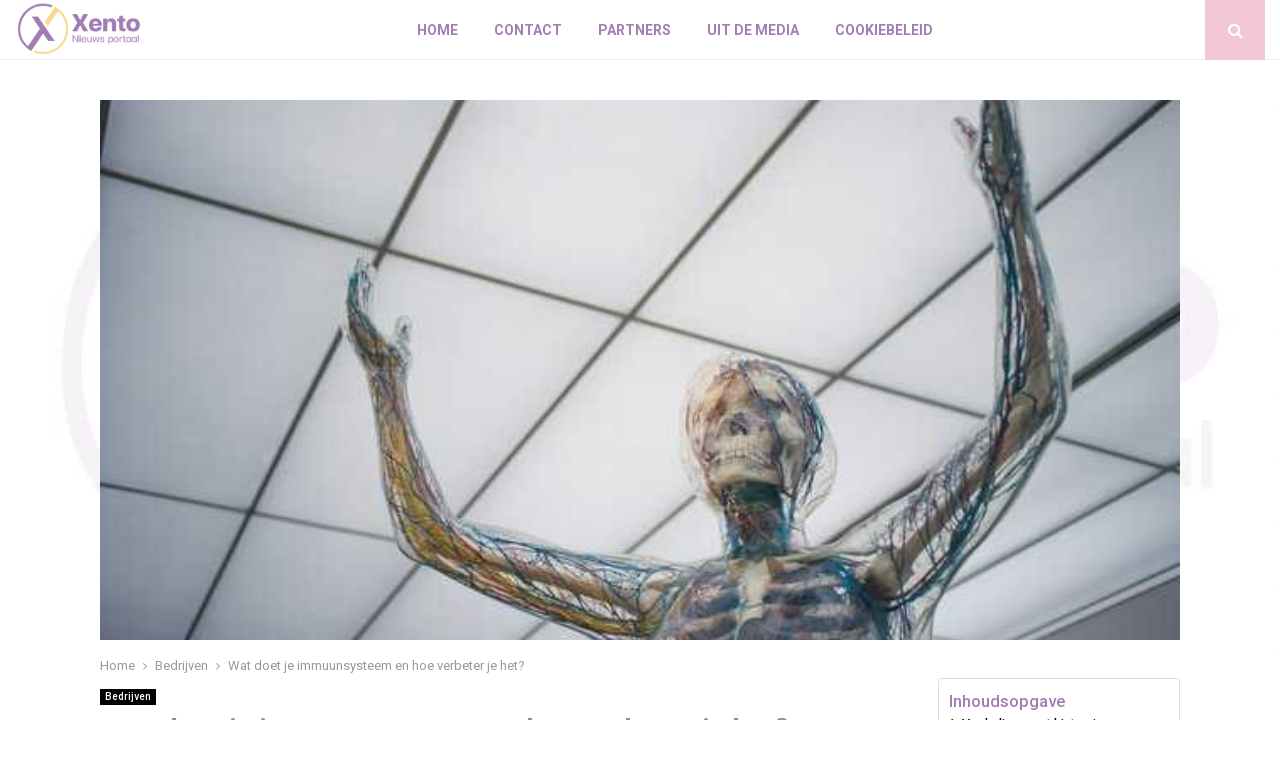

--- FILE ---
content_type: text/html; charset=UTF-8
request_url: https://www.xento.nl/bedrijven/wat-doet-je-immuunsysteem-en-hoe-verbeter-je-het/
body_size: 27643
content:
<!DOCTYPE html>
<html lang="nl-NL" prefix="og: https://ogp.me/ns#">
<head>
	<meta charset="UTF-8">
		<meta name="viewport" content="width=device-width, initial-scale=1">
		<link rel="profile" href="https://gmpg.org/xfn/11">
	
<!-- Search Engine Optimization door Rank Math - https://rankmath.com/ -->
<title>Wat doet je immuunsysteem en hoe verbeter je het? &bull; Xento</title>
<meta name="description" content="Je immuunsysteem. Je hebt er vast wel eens over gehoord en dan vooral in de context dat iemand een sterk of zwak immuunsysteem heeft. In principe werkt je"/>
<meta name="robots" content="follow, index, max-snippet:-1, max-video-preview:-1, max-image-preview:large"/>
<link rel="canonical" href="https://www.xento.nl/bedrijven/wat-doet-je-immuunsysteem-en-hoe-verbeter-je-het/" />
<meta property="og:locale" content="nl_NL" />
<meta property="og:type" content="article" />
<meta property="og:title" content="Wat doet je immuunsysteem en hoe verbeter je het? &bull; Xento" />
<meta property="og:description" content="Je immuunsysteem. Je hebt er vast wel eens over gehoord en dan vooral in de context dat iemand een sterk of zwak immuunsysteem heeft. In principe werkt je" />
<meta property="og:url" content="https://www.xento.nl/bedrijven/wat-doet-je-immuunsysteem-en-hoe-verbeter-je-het/" />
<meta property="og:site_name" content="Xento" />
<meta property="article:tag" content="immuunsysteem verbeteren" />
<meta property="article:section" content="Bedrijven" />
<meta property="og:image" content="https://www.xento.nl/wp-content/uploads/2021/08/camilo-jimenez-0yLmwcXLwLw-unsplash.jpg" />
<meta property="og:image:secure_url" content="https://www.xento.nl/wp-content/uploads/2021/08/camilo-jimenez-0yLmwcXLwLw-unsplash.jpg" />
<meta property="og:image:width" content="640" />
<meta property="og:image:height" content="427" />
<meta property="og:image:alt" content="Wat doet je immuunsysteem en hoe verbeter je het?" />
<meta property="og:image:type" content="image/jpeg" />
<meta property="article:published_time" content="2021-08-09T14:20:02+00:00" />
<meta name="twitter:card" content="summary_large_image" />
<meta name="twitter:title" content="Wat doet je immuunsysteem en hoe verbeter je het? &bull; Xento" />
<meta name="twitter:description" content="Je immuunsysteem. Je hebt er vast wel eens over gehoord en dan vooral in de context dat iemand een sterk of zwak immuunsysteem heeft. In principe werkt je" />
<meta name="twitter:image" content="https://www.xento.nl/wp-content/uploads/2021/08/camilo-jimenez-0yLmwcXLwLw-unsplash.jpg" />
<script type="application/ld+json" class="rank-math-schema">{"@context":"https://schema.org","@graph":[{"@type":"Organization","@id":"https://www.xento.nl/#organization","name":"xento","url":"https://www.xento.nl","logo":{"@type":"ImageObject","@id":"https://www.xento.nl/#logo","url":"https://www.xento.nl/wp-content/uploads/2021/11/1.xento_.nl-Logo-355x159px.png","contentUrl":"https://www.xento.nl/wp-content/uploads/2021/11/1.xento_.nl-Logo-355x159px.png","caption":"Xento","inLanguage":"nl-NL","width":"355","height":"159"}},{"@type":"WebSite","@id":"https://www.xento.nl/#website","url":"https://www.xento.nl","name":"Xento","alternateName":"xento.nl","publisher":{"@id":"https://www.xento.nl/#organization"},"inLanguage":"nl-NL"},{"@type":"ImageObject","@id":"https://www.xento.nl/wp-content/uploads/2021/08/camilo-jimenez-0yLmwcXLwLw-unsplash.jpg","url":"https://www.xento.nl/wp-content/uploads/2021/08/camilo-jimenez-0yLmwcXLwLw-unsplash.jpg","width":"640","height":"427","inLanguage":"nl-NL"},{"@type":"BreadcrumbList","@id":"https://www.xento.nl/bedrijven/wat-doet-je-immuunsysteem-en-hoe-verbeter-je-het/#breadcrumb","itemListElement":[{"@type":"ListItem","position":"1","item":{"@id":"https://www.xento.nl/","name":"Home"}},{"@type":"ListItem","position":"2","item":{"@id":"https://www.xento.nl/bedrijven/wat-doet-je-immuunsysteem-en-hoe-verbeter-je-het/","name":"Wat doet je immuunsysteem en hoe verbeter je het?"}}]},{"@type":"WebPage","@id":"https://www.xento.nl/bedrijven/wat-doet-je-immuunsysteem-en-hoe-verbeter-je-het/#webpage","url":"https://www.xento.nl/bedrijven/wat-doet-je-immuunsysteem-en-hoe-verbeter-je-het/","name":"Wat doet je immuunsysteem en hoe verbeter je het? &bull; Xento","datePublished":"2021-08-09T14:20:02+00:00","dateModified":"2021-08-09T14:20:02+00:00","isPartOf":{"@id":"https://www.xento.nl/#website"},"primaryImageOfPage":{"@id":"https://www.xento.nl/wp-content/uploads/2021/08/camilo-jimenez-0yLmwcXLwLw-unsplash.jpg"},"inLanguage":"nl-NL","breadcrumb":{"@id":"https://www.xento.nl/bedrijven/wat-doet-je-immuunsysteem-en-hoe-verbeter-je-het/#breadcrumb"}},{"@type":"Person","@id":"https://www.xento.nl/bedrijven/wat-doet-je-immuunsysteem-en-hoe-verbeter-je-het/#author","image":{"@type":"ImageObject","@id":"https://secure.gravatar.com/avatar/?s=96&amp;d=mm&amp;r=g","url":"https://secure.gravatar.com/avatar/?s=96&amp;d=mm&amp;r=g","inLanguage":"nl-NL"},"worksFor":{"@id":"https://www.xento.nl/#organization"}},{"@type":"BlogPosting","headline":"Wat doet je immuunsysteem en hoe verbeter je het? &bull; Xento","datePublished":"2021-08-09T14:20:02+00:00","dateModified":"2021-08-09T14:20:02+00:00","author":{"@id":"https://www.xento.nl/bedrijven/wat-doet-je-immuunsysteem-en-hoe-verbeter-je-het/#author"},"publisher":{"@id":"https://www.xento.nl/#organization"},"description":"Je immuunsysteem. Je hebt er vast wel eens over gehoord en dan vooral in de context dat iemand een sterk of zwak immuunsysteem heeft. In principe werkt je","name":"Wat doet je immuunsysteem en hoe verbeter je het? &bull; Xento","@id":"https://www.xento.nl/bedrijven/wat-doet-je-immuunsysteem-en-hoe-verbeter-je-het/#richSnippet","isPartOf":{"@id":"https://www.xento.nl/bedrijven/wat-doet-je-immuunsysteem-en-hoe-verbeter-je-het/#webpage"},"image":{"@id":"https://www.xento.nl/wp-content/uploads/2021/08/camilo-jimenez-0yLmwcXLwLw-unsplash.jpg"},"inLanguage":"nl-NL","mainEntityOfPage":{"@id":"https://www.xento.nl/bedrijven/wat-doet-je-immuunsysteem-en-hoe-verbeter-je-het/#webpage"}}]}</script>
<!-- /Rank Math WordPress SEO plugin -->

<link rel='dns-prefetch' href='//fonts.googleapis.com' />
<script type="text/javascript">
/* <![CDATA[ */
window._wpemojiSettings = {"baseUrl":"https:\/\/s.w.org\/images\/core\/emoji\/14.0.0\/72x72\/","ext":".png","svgUrl":"https:\/\/s.w.org\/images\/core\/emoji\/14.0.0\/svg\/","svgExt":".svg","source":{"concatemoji":"https:\/\/www.xento.nl\/wp-includes\/js\/wp-emoji-release.min.js?ver=6.4.7"}};
/*! This file is auto-generated */
!function(i,n){var o,s,e;function c(e){try{var t={supportTests:e,timestamp:(new Date).valueOf()};sessionStorage.setItem(o,JSON.stringify(t))}catch(e){}}function p(e,t,n){e.clearRect(0,0,e.canvas.width,e.canvas.height),e.fillText(t,0,0);var t=new Uint32Array(e.getImageData(0,0,e.canvas.width,e.canvas.height).data),r=(e.clearRect(0,0,e.canvas.width,e.canvas.height),e.fillText(n,0,0),new Uint32Array(e.getImageData(0,0,e.canvas.width,e.canvas.height).data));return t.every(function(e,t){return e===r[t]})}function u(e,t,n){switch(t){case"flag":return n(e,"\ud83c\udff3\ufe0f\u200d\u26a7\ufe0f","\ud83c\udff3\ufe0f\u200b\u26a7\ufe0f")?!1:!n(e,"\ud83c\uddfa\ud83c\uddf3","\ud83c\uddfa\u200b\ud83c\uddf3")&&!n(e,"\ud83c\udff4\udb40\udc67\udb40\udc62\udb40\udc65\udb40\udc6e\udb40\udc67\udb40\udc7f","\ud83c\udff4\u200b\udb40\udc67\u200b\udb40\udc62\u200b\udb40\udc65\u200b\udb40\udc6e\u200b\udb40\udc67\u200b\udb40\udc7f");case"emoji":return!n(e,"\ud83e\udef1\ud83c\udffb\u200d\ud83e\udef2\ud83c\udfff","\ud83e\udef1\ud83c\udffb\u200b\ud83e\udef2\ud83c\udfff")}return!1}function f(e,t,n){var r="undefined"!=typeof WorkerGlobalScope&&self instanceof WorkerGlobalScope?new OffscreenCanvas(300,150):i.createElement("canvas"),a=r.getContext("2d",{willReadFrequently:!0}),o=(a.textBaseline="top",a.font="600 32px Arial",{});return e.forEach(function(e){o[e]=t(a,e,n)}),o}function t(e){var t=i.createElement("script");t.src=e,t.defer=!0,i.head.appendChild(t)}"undefined"!=typeof Promise&&(o="wpEmojiSettingsSupports",s=["flag","emoji"],n.supports={everything:!0,everythingExceptFlag:!0},e=new Promise(function(e){i.addEventListener("DOMContentLoaded",e,{once:!0})}),new Promise(function(t){var n=function(){try{var e=JSON.parse(sessionStorage.getItem(o));if("object"==typeof e&&"number"==typeof e.timestamp&&(new Date).valueOf()<e.timestamp+604800&&"object"==typeof e.supportTests)return e.supportTests}catch(e){}return null}();if(!n){if("undefined"!=typeof Worker&&"undefined"!=typeof OffscreenCanvas&&"undefined"!=typeof URL&&URL.createObjectURL&&"undefined"!=typeof Blob)try{var e="postMessage("+f.toString()+"("+[JSON.stringify(s),u.toString(),p.toString()].join(",")+"));",r=new Blob([e],{type:"text/javascript"}),a=new Worker(URL.createObjectURL(r),{name:"wpTestEmojiSupports"});return void(a.onmessage=function(e){c(n=e.data),a.terminate(),t(n)})}catch(e){}c(n=f(s,u,p))}t(n)}).then(function(e){for(var t in e)n.supports[t]=e[t],n.supports.everything=n.supports.everything&&n.supports[t],"flag"!==t&&(n.supports.everythingExceptFlag=n.supports.everythingExceptFlag&&n.supports[t]);n.supports.everythingExceptFlag=n.supports.everythingExceptFlag&&!n.supports.flag,n.DOMReady=!1,n.readyCallback=function(){n.DOMReady=!0}}).then(function(){return e}).then(function(){var e;n.supports.everything||(n.readyCallback(),(e=n.source||{}).concatemoji?t(e.concatemoji):e.wpemoji&&e.twemoji&&(t(e.twemoji),t(e.wpemoji)))}))}((window,document),window._wpemojiSettings);
/* ]]> */
</script>
<link rel='stylesheet' id='colorboxstyle-css' href='https://www.xento.nl/wp-content/plugins/link-library/colorbox/colorbox.css?ver=6.4.7' type='text/css' media='all' />
<style id='wp-emoji-styles-inline-css' type='text/css'>

	img.wp-smiley, img.emoji {
		display: inline !important;
		border: none !important;
		box-shadow: none !important;
		height: 1em !important;
		width: 1em !important;
		margin: 0 0.07em !important;
		vertical-align: -0.1em !important;
		background: none !important;
		padding: 0 !important;
	}
</style>
<link rel='stylesheet' id='wp-block-library-css' href='https://www.xento.nl/wp-includes/css/dist/block-library/style.min.css?ver=6.4.7' type='text/css' media='all' />
<style id='wp-block-library-theme-inline-css' type='text/css'>
.wp-block-audio figcaption{color:#555;font-size:13px;text-align:center}.is-dark-theme .wp-block-audio figcaption{color:hsla(0,0%,100%,.65)}.wp-block-audio{margin:0 0 1em}.wp-block-code{border:1px solid #ccc;border-radius:4px;font-family:Menlo,Consolas,monaco,monospace;padding:.8em 1em}.wp-block-embed figcaption{color:#555;font-size:13px;text-align:center}.is-dark-theme .wp-block-embed figcaption{color:hsla(0,0%,100%,.65)}.wp-block-embed{margin:0 0 1em}.blocks-gallery-caption{color:#555;font-size:13px;text-align:center}.is-dark-theme .blocks-gallery-caption{color:hsla(0,0%,100%,.65)}.wp-block-image figcaption{color:#555;font-size:13px;text-align:center}.is-dark-theme .wp-block-image figcaption{color:hsla(0,0%,100%,.65)}.wp-block-image{margin:0 0 1em}.wp-block-pullquote{border-bottom:4px solid;border-top:4px solid;color:currentColor;margin-bottom:1.75em}.wp-block-pullquote cite,.wp-block-pullquote footer,.wp-block-pullquote__citation{color:currentColor;font-size:.8125em;font-style:normal;text-transform:uppercase}.wp-block-quote{border-left:.25em solid;margin:0 0 1.75em;padding-left:1em}.wp-block-quote cite,.wp-block-quote footer{color:currentColor;font-size:.8125em;font-style:normal;position:relative}.wp-block-quote.has-text-align-right{border-left:none;border-right:.25em solid;padding-left:0;padding-right:1em}.wp-block-quote.has-text-align-center{border:none;padding-left:0}.wp-block-quote.is-large,.wp-block-quote.is-style-large,.wp-block-quote.is-style-plain{border:none}.wp-block-search .wp-block-search__label{font-weight:700}.wp-block-search__button{border:1px solid #ccc;padding:.375em .625em}:where(.wp-block-group.has-background){padding:1.25em 2.375em}.wp-block-separator.has-css-opacity{opacity:.4}.wp-block-separator{border:none;border-bottom:2px solid;margin-left:auto;margin-right:auto}.wp-block-separator.has-alpha-channel-opacity{opacity:1}.wp-block-separator:not(.is-style-wide):not(.is-style-dots){width:100px}.wp-block-separator.has-background:not(.is-style-dots){border-bottom:none;height:1px}.wp-block-separator.has-background:not(.is-style-wide):not(.is-style-dots){height:2px}.wp-block-table{margin:0 0 1em}.wp-block-table td,.wp-block-table th{word-break:normal}.wp-block-table figcaption{color:#555;font-size:13px;text-align:center}.is-dark-theme .wp-block-table figcaption{color:hsla(0,0%,100%,.65)}.wp-block-video figcaption{color:#555;font-size:13px;text-align:center}.is-dark-theme .wp-block-video figcaption{color:hsla(0,0%,100%,.65)}.wp-block-video{margin:0 0 1em}.wp-block-template-part.has-background{margin-bottom:0;margin-top:0;padding:1.25em 2.375em}
</style>
<style id='classic-theme-styles-inline-css' type='text/css'>
/*! This file is auto-generated */
.wp-block-button__link{color:#fff;background-color:#32373c;border-radius:9999px;box-shadow:none;text-decoration:none;padding:calc(.667em + 2px) calc(1.333em + 2px);font-size:1.125em}.wp-block-file__button{background:#32373c;color:#fff;text-decoration:none}
</style>
<style id='global-styles-inline-css' type='text/css'>
body{--wp--preset--color--black: #000000;--wp--preset--color--cyan-bluish-gray: #abb8c3;--wp--preset--color--white: #ffffff;--wp--preset--color--pale-pink: #f78da7;--wp--preset--color--vivid-red: #cf2e2e;--wp--preset--color--luminous-vivid-orange: #ff6900;--wp--preset--color--luminous-vivid-amber: #fcb900;--wp--preset--color--light-green-cyan: #7bdcb5;--wp--preset--color--vivid-green-cyan: #00d084;--wp--preset--color--pale-cyan-blue: #8ed1fc;--wp--preset--color--vivid-cyan-blue: #0693e3;--wp--preset--color--vivid-purple: #9b51e0;--wp--preset--gradient--vivid-cyan-blue-to-vivid-purple: linear-gradient(135deg,rgba(6,147,227,1) 0%,rgb(155,81,224) 100%);--wp--preset--gradient--light-green-cyan-to-vivid-green-cyan: linear-gradient(135deg,rgb(122,220,180) 0%,rgb(0,208,130) 100%);--wp--preset--gradient--luminous-vivid-amber-to-luminous-vivid-orange: linear-gradient(135deg,rgba(252,185,0,1) 0%,rgba(255,105,0,1) 100%);--wp--preset--gradient--luminous-vivid-orange-to-vivid-red: linear-gradient(135deg,rgba(255,105,0,1) 0%,rgb(207,46,46) 100%);--wp--preset--gradient--very-light-gray-to-cyan-bluish-gray: linear-gradient(135deg,rgb(238,238,238) 0%,rgb(169,184,195) 100%);--wp--preset--gradient--cool-to-warm-spectrum: linear-gradient(135deg,rgb(74,234,220) 0%,rgb(151,120,209) 20%,rgb(207,42,186) 40%,rgb(238,44,130) 60%,rgb(251,105,98) 80%,rgb(254,248,76) 100%);--wp--preset--gradient--blush-light-purple: linear-gradient(135deg,rgb(255,206,236) 0%,rgb(152,150,240) 100%);--wp--preset--gradient--blush-bordeaux: linear-gradient(135deg,rgb(254,205,165) 0%,rgb(254,45,45) 50%,rgb(107,0,62) 100%);--wp--preset--gradient--luminous-dusk: linear-gradient(135deg,rgb(255,203,112) 0%,rgb(199,81,192) 50%,rgb(65,88,208) 100%);--wp--preset--gradient--pale-ocean: linear-gradient(135deg,rgb(255,245,203) 0%,rgb(182,227,212) 50%,rgb(51,167,181) 100%);--wp--preset--gradient--electric-grass: linear-gradient(135deg,rgb(202,248,128) 0%,rgb(113,206,126) 100%);--wp--preset--gradient--midnight: linear-gradient(135deg,rgb(2,3,129) 0%,rgb(40,116,252) 100%);--wp--preset--font-size--small: 14px;--wp--preset--font-size--medium: 20px;--wp--preset--font-size--large: 32px;--wp--preset--font-size--x-large: 42px;--wp--preset--font-size--normal: 16px;--wp--preset--font-size--huge: 42px;--wp--preset--spacing--20: 0.44rem;--wp--preset--spacing--30: 0.67rem;--wp--preset--spacing--40: 1rem;--wp--preset--spacing--50: 1.5rem;--wp--preset--spacing--60: 2.25rem;--wp--preset--spacing--70: 3.38rem;--wp--preset--spacing--80: 5.06rem;--wp--preset--shadow--natural: 6px 6px 9px rgba(0, 0, 0, 0.2);--wp--preset--shadow--deep: 12px 12px 50px rgba(0, 0, 0, 0.4);--wp--preset--shadow--sharp: 6px 6px 0px rgba(0, 0, 0, 0.2);--wp--preset--shadow--outlined: 6px 6px 0px -3px rgba(255, 255, 255, 1), 6px 6px rgba(0, 0, 0, 1);--wp--preset--shadow--crisp: 6px 6px 0px rgba(0, 0, 0, 1);}:where(.is-layout-flex){gap: 0.5em;}:where(.is-layout-grid){gap: 0.5em;}body .is-layout-flow > .alignleft{float: left;margin-inline-start: 0;margin-inline-end: 2em;}body .is-layout-flow > .alignright{float: right;margin-inline-start: 2em;margin-inline-end: 0;}body .is-layout-flow > .aligncenter{margin-left: auto !important;margin-right: auto !important;}body .is-layout-constrained > .alignleft{float: left;margin-inline-start: 0;margin-inline-end: 2em;}body .is-layout-constrained > .alignright{float: right;margin-inline-start: 2em;margin-inline-end: 0;}body .is-layout-constrained > .aligncenter{margin-left: auto !important;margin-right: auto !important;}body .is-layout-constrained > :where(:not(.alignleft):not(.alignright):not(.alignfull)){max-width: var(--wp--style--global--content-size);margin-left: auto !important;margin-right: auto !important;}body .is-layout-constrained > .alignwide{max-width: var(--wp--style--global--wide-size);}body .is-layout-flex{display: flex;}body .is-layout-flex{flex-wrap: wrap;align-items: center;}body .is-layout-flex > *{margin: 0;}body .is-layout-grid{display: grid;}body .is-layout-grid > *{margin: 0;}:where(.wp-block-columns.is-layout-flex){gap: 2em;}:where(.wp-block-columns.is-layout-grid){gap: 2em;}:where(.wp-block-post-template.is-layout-flex){gap: 1.25em;}:where(.wp-block-post-template.is-layout-grid){gap: 1.25em;}.has-black-color{color: var(--wp--preset--color--black) !important;}.has-cyan-bluish-gray-color{color: var(--wp--preset--color--cyan-bluish-gray) !important;}.has-white-color{color: var(--wp--preset--color--white) !important;}.has-pale-pink-color{color: var(--wp--preset--color--pale-pink) !important;}.has-vivid-red-color{color: var(--wp--preset--color--vivid-red) !important;}.has-luminous-vivid-orange-color{color: var(--wp--preset--color--luminous-vivid-orange) !important;}.has-luminous-vivid-amber-color{color: var(--wp--preset--color--luminous-vivid-amber) !important;}.has-light-green-cyan-color{color: var(--wp--preset--color--light-green-cyan) !important;}.has-vivid-green-cyan-color{color: var(--wp--preset--color--vivid-green-cyan) !important;}.has-pale-cyan-blue-color{color: var(--wp--preset--color--pale-cyan-blue) !important;}.has-vivid-cyan-blue-color{color: var(--wp--preset--color--vivid-cyan-blue) !important;}.has-vivid-purple-color{color: var(--wp--preset--color--vivid-purple) !important;}.has-black-background-color{background-color: var(--wp--preset--color--black) !important;}.has-cyan-bluish-gray-background-color{background-color: var(--wp--preset--color--cyan-bluish-gray) !important;}.has-white-background-color{background-color: var(--wp--preset--color--white) !important;}.has-pale-pink-background-color{background-color: var(--wp--preset--color--pale-pink) !important;}.has-vivid-red-background-color{background-color: var(--wp--preset--color--vivid-red) !important;}.has-luminous-vivid-orange-background-color{background-color: var(--wp--preset--color--luminous-vivid-orange) !important;}.has-luminous-vivid-amber-background-color{background-color: var(--wp--preset--color--luminous-vivid-amber) !important;}.has-light-green-cyan-background-color{background-color: var(--wp--preset--color--light-green-cyan) !important;}.has-vivid-green-cyan-background-color{background-color: var(--wp--preset--color--vivid-green-cyan) !important;}.has-pale-cyan-blue-background-color{background-color: var(--wp--preset--color--pale-cyan-blue) !important;}.has-vivid-cyan-blue-background-color{background-color: var(--wp--preset--color--vivid-cyan-blue) !important;}.has-vivid-purple-background-color{background-color: var(--wp--preset--color--vivid-purple) !important;}.has-black-border-color{border-color: var(--wp--preset--color--black) !important;}.has-cyan-bluish-gray-border-color{border-color: var(--wp--preset--color--cyan-bluish-gray) !important;}.has-white-border-color{border-color: var(--wp--preset--color--white) !important;}.has-pale-pink-border-color{border-color: var(--wp--preset--color--pale-pink) !important;}.has-vivid-red-border-color{border-color: var(--wp--preset--color--vivid-red) !important;}.has-luminous-vivid-orange-border-color{border-color: var(--wp--preset--color--luminous-vivid-orange) !important;}.has-luminous-vivid-amber-border-color{border-color: var(--wp--preset--color--luminous-vivid-amber) !important;}.has-light-green-cyan-border-color{border-color: var(--wp--preset--color--light-green-cyan) !important;}.has-vivid-green-cyan-border-color{border-color: var(--wp--preset--color--vivid-green-cyan) !important;}.has-pale-cyan-blue-border-color{border-color: var(--wp--preset--color--pale-cyan-blue) !important;}.has-vivid-cyan-blue-border-color{border-color: var(--wp--preset--color--vivid-cyan-blue) !important;}.has-vivid-purple-border-color{border-color: var(--wp--preset--color--vivid-purple) !important;}.has-vivid-cyan-blue-to-vivid-purple-gradient-background{background: var(--wp--preset--gradient--vivid-cyan-blue-to-vivid-purple) !important;}.has-light-green-cyan-to-vivid-green-cyan-gradient-background{background: var(--wp--preset--gradient--light-green-cyan-to-vivid-green-cyan) !important;}.has-luminous-vivid-amber-to-luminous-vivid-orange-gradient-background{background: var(--wp--preset--gradient--luminous-vivid-amber-to-luminous-vivid-orange) !important;}.has-luminous-vivid-orange-to-vivid-red-gradient-background{background: var(--wp--preset--gradient--luminous-vivid-orange-to-vivid-red) !important;}.has-very-light-gray-to-cyan-bluish-gray-gradient-background{background: var(--wp--preset--gradient--very-light-gray-to-cyan-bluish-gray) !important;}.has-cool-to-warm-spectrum-gradient-background{background: var(--wp--preset--gradient--cool-to-warm-spectrum) !important;}.has-blush-light-purple-gradient-background{background: var(--wp--preset--gradient--blush-light-purple) !important;}.has-blush-bordeaux-gradient-background{background: var(--wp--preset--gradient--blush-bordeaux) !important;}.has-luminous-dusk-gradient-background{background: var(--wp--preset--gradient--luminous-dusk) !important;}.has-pale-ocean-gradient-background{background: var(--wp--preset--gradient--pale-ocean) !important;}.has-electric-grass-gradient-background{background: var(--wp--preset--gradient--electric-grass) !important;}.has-midnight-gradient-background{background: var(--wp--preset--gradient--midnight) !important;}.has-small-font-size{font-size: var(--wp--preset--font-size--small) !important;}.has-medium-font-size{font-size: var(--wp--preset--font-size--medium) !important;}.has-large-font-size{font-size: var(--wp--preset--font-size--large) !important;}.has-x-large-font-size{font-size: var(--wp--preset--font-size--x-large) !important;}
.wp-block-navigation a:where(:not(.wp-element-button)){color: inherit;}
:where(.wp-block-post-template.is-layout-flex){gap: 1.25em;}:where(.wp-block-post-template.is-layout-grid){gap: 1.25em;}
:where(.wp-block-columns.is-layout-flex){gap: 2em;}:where(.wp-block-columns.is-layout-grid){gap: 2em;}
.wp-block-pullquote{font-size: 1.5em;line-height: 1.6;}
</style>
<link rel='stylesheet' id='thumbs_rating_styles-css' href='https://www.xento.nl/wp-content/plugins/link-library/upvote-downvote/css/style.css?ver=1.0.0' type='text/css' media='all' />
<link rel='stylesheet' id='pencisc-css' href='https://www.xento.nl/wp-content/plugins/penci-framework/assets/css/single-shortcode.css?ver=6.4.7' type='text/css' media='all' />
<link rel='stylesheet' id='scriptlesssocialsharing-css' href='https://www.xento.nl/wp-content/plugins/scriptless-social-sharing/includes/css/scriptlesssocialsharing-style.css?ver=3.3.1' type='text/css' media='all' />
<style id='scriptlesssocialsharing-inline-css' type='text/css'>
.scriptlesssocialsharing__buttons a.button { padding: 12px; flex: 1; }@media only screen and (max-width: 767px) { .scriptlesssocialsharing .sss-name { position: absolute; clip: rect(1px, 1px, 1px, 1px); height: 1px; width: 1px; border: 0; overflow: hidden; } }
</style>
<link rel='stylesheet' id='ez-toc-css' href='https://www.xento.nl/wp-content/plugins/easy-table-of-contents/assets/css/screen.min.css?ver=2.0.80' type='text/css' media='all' />
<style id='ez-toc-inline-css' type='text/css'>
div#ez-toc-container .ez-toc-title {font-size: 120%;}div#ez-toc-container .ez-toc-title {font-weight: 500;}div#ez-toc-container ul li , div#ez-toc-container ul li a {font-size: 95%;}div#ez-toc-container ul li , div#ez-toc-container ul li a {font-weight: 500;}div#ez-toc-container nav ul ul li {font-size: 90%;}div#ez-toc-container {background: #fff;border: 1px solid #ddd;}div#ez-toc-container p.ez-toc-title , #ez-toc-container .ez_toc_custom_title_icon , #ez-toc-container .ez_toc_custom_toc_icon {color: #a47db3;}div#ez-toc-container ul.ez-toc-list a {color: #0a0000;}div#ez-toc-container ul.ez-toc-list a:hover {color: #f3c7d6;}div#ez-toc-container ul.ez-toc-list a:visited {color: #f3c7d6;}.ez-toc-counter nav ul li a::before {color: ;}.ez-toc-box-title {font-weight: bold; margin-bottom: 10px; text-align: center; text-transform: uppercase; letter-spacing: 1px; color: #666; padding-bottom: 5px;position:absolute;top:-4%;left:5%;background-color: inherit;transition: top 0.3s ease;}.ez-toc-box-title.toc-closed {top:-25%;}
.ez-toc-container-direction {direction: ltr;}.ez-toc-counter ul{counter-reset: item ;}.ez-toc-counter nav ul li a::before {content: counters(item, '.', decimal) '. ';display: inline-block;counter-increment: item;flex-grow: 0;flex-shrink: 0;margin-right: .2em; float: left; }.ez-toc-widget-direction {direction: ltr;}.ez-toc-widget-container ul{counter-reset: item ;}.ez-toc-widget-container nav ul li a::before {content: counters(item, '.', decimal) '. ';display: inline-block;counter-increment: item;flex-grow: 0;flex-shrink: 0;margin-right: .2em; float: left; }
</style>
<link rel='stylesheet' id='parent-style-css' href='https://www.xento.nl/wp-content/themes/pennews/style.css?ver=6.4.7' type='text/css' media='all' />
<link rel='stylesheet' id='penci-style-child-css' href='https://www.xento.nl/wp-content/themes/pennews-child/style.css?ver=1.0.0' type='text/css' media='all' />
<link rel='stylesheet' id='penci-font-awesome-css' href='https://www.xento.nl/wp-content/themes/pennews/css/font-awesome.min.css?ver=4.5.2' type='text/css' media='all' />
<link rel='stylesheet' id='penci-fonts-css' href='//fonts.googleapis.com/css?family=Roboto%3A300%2C300italic%2C400%2C400italic%2C500%2C500italic%2C700%2C700italic%2C800%2C800italic%7CMukta+Vaani%3A300%2C300italic%2C400%2C400italic%2C500%2C500italic%2C700%2C700italic%2C800%2C800italic%7COswald%3A300%2C300italic%2C400%2C400italic%2C500%2C500italic%2C700%2C700italic%2C800%2C800italic%7CTeko%3A300%2C300italic%2C400%2C400italic%2C500%2C500italic%2C700%2C700italic%2C800%2C800italic%3A300%2C300italic%2C400%2C400italic%2C500%2C500italic%2C700%2C700italic%2C800%2C800italic%26subset%3Dcyrillic%2Ccyrillic-ext%2Cgreek%2Cgreek-ext%2Clatin-ext' type='text/css' media='all' />
<link rel='stylesheet' id='penci-style-css' href='https://www.xento.nl/wp-content/themes/pennews-child/style.css?ver=6.6.0' type='text/css' media='all' />
<style id='penci-style-inline-css' type='text/css'>
.penci-block-vc.style-title-13:not(.footer-widget).style-title-center .penci-block-heading {border-right: 10px solid transparent; border-left: 10px solid transparent; }.site-branding h1, .site-branding h2 {margin: 0;}.penci-schema-markup { display: none !important; }.penci-entry-media .twitter-video { max-width: none !important; margin: 0 !important; }.penci-entry-media .fb-video { margin-bottom: 0; }.penci-entry-media .post-format-meta > iframe { vertical-align: top; }.penci-single-style-6 .penci-entry-media-top.penci-video-format-dailymotion:after, .penci-single-style-6 .penci-entry-media-top.penci-video-format-facebook:after, .penci-single-style-6 .penci-entry-media-top.penci-video-format-vimeo:after, .penci-single-style-6 .penci-entry-media-top.penci-video-format-twitter:after, .penci-single-style-7 .penci-entry-media-top.penci-video-format-dailymotion:after, .penci-single-style-7 .penci-entry-media-top.penci-video-format-facebook:after, .penci-single-style-7 .penci-entry-media-top.penci-video-format-vimeo:after, .penci-single-style-7 .penci-entry-media-top.penci-video-format-twitter:after { content: none; } .penci-single-style-5 .penci-entry-media.penci-video-format-dailymotion:after, .penci-single-style-5 .penci-entry-media.penci-video-format-facebook:after, .penci-single-style-5 .penci-entry-media.penci-video-format-vimeo:after, .penci-single-style-5 .penci-entry-media.penci-video-format-twitter:after { content: none; }@media screen and (max-width: 960px) { .penci-insta-thumb ul.thumbnails.penci_col_5 li, .penci-insta-thumb ul.thumbnails.penci_col_6 li { width: 33.33% !important; } .penci-insta-thumb ul.thumbnails.penci_col_7 li, .penci-insta-thumb ul.thumbnails.penci_col_8 li, .penci-insta-thumb ul.thumbnails.penci_col_9 li, .penci-insta-thumb ul.thumbnails.penci_col_10 li { width: 25% !important; } }.site-header.header--s12 .penci-menu-toggle-wapper,.site-header.header--s12 .header__social-search { flex: 1; }.site-header.header--s5 .site-branding {  padding-right: 0;margin-right: 40px; }.penci-block_37 .penci_post-meta { padding-top: 8px; }.penci-block_37 .penci-post-excerpt + .penci_post-meta { padding-top: 0; }.penci-hide-text-votes { display: none; }.penci-usewr-review {  border-top: 1px solid #ececec; }.penci-review-score {top: 5px; position: relative; }.penci-social-counter.penci-social-counter--style-3 .penci-social__empty a, .penci-social-counter.penci-social-counter--style-4 .penci-social__empty a, .penci-social-counter.penci-social-counter--style-5 .penci-social__empty a, .penci-social-counter.penci-social-counter--style-6 .penci-social__empty a { display: flex; justify-content: center; align-items: center; }.penci-block-error { padding: 0 20px 20px; }@media screen and (min-width: 1240px){ .penci_dis_padding_bw .penci-content-main.penci-col-4:nth-child(3n+2) { padding-right: 15px; padding-left: 15px; }}.bos_searchbox_widget_class.penci-vc-column-1 #flexi_searchbox #b_searchboxInc .b_submitButton_wrapper{ padding-top: 10px; padding-bottom: 10px; }.mfp-image-holder .mfp-close, .mfp-iframe-holder .mfp-close { background: transparent; border-color: transparent; }.site-content, .page-template-full-width.penci-block-pagination .site-content{ margin-bottom:20px; }.penci-vc_two-sidebar.penci-vc_2sidebar-content.penci-container .penci-wide-content,.penci-vc_two-sidebar.penci-vc_2sidebar-content.penci-container-fluid  .penci-wide-content,.penci-vc_two-sidebar.penci-vc_content-2sidebar.penci-container .penci-wide-content,.penci-vc_two-sidebar.penci-vc_content-2sidebar.penci-container-fluid .penci-wide-content {padding-left: 0 !important;padding-right: 0 !important;}@media screen and (min-width: 1240px){
		.two-sidebar .site-main .penci-container .penci-wide-content,
		.penci-vc_two-sidebar.penci-container .penci-wide-content,
		.penci-vc_two-sidebar.penci-container-fluid .penci-wide-content{ padding-left: 20px!important; padding-right:20px!important;  }}@media screen and (min-width: 1240px){
		 .penci-vc_sidebar-left .penci-content-main,
		 .penci-container-width-1400 .penci-con_innner-sidebar-left .penci_column_inner-main, 
		 .sidebar-left .site-main .penci-wide-content{ padding-left:20px !important;padding-right: 0 !important; }}@media screen and (min-width: 1240px){ 
		 .penci-vc_sidebar-right .penci-content-main,
		 .sidebar-right .site-main .penci-wide-content,
		 .penci-container-width-1400 .penci-con_innner-sidebar-right .penci_column_inner-main { padding-right:20px !important; padding-left:0 !important; }}@media screen and (min-width: 1240px){  .penci-container__content .penci-col-6:nth-child(2n+1), .penci-two-column .penci-container__content .penci-two-column-item:nth-child(2n+1){ padding-right:10px !important; }}@media screen and (min-width: 1240px){  .penci-container__content .penci-col-6:nth-child(2n+2), .penci-two-column .penci-container__content .penci-two-column-item:nth-child(2n+2){ padding-left:10px !important; }}@media screen and (min-width: 1240px){  .penci-container__content .penci-col-4:nth-child(3n+1){ padding-right:10px !important; }}@media screen and (min-width: 1240px){  .penci-container__content .penci-col-4:nth-child(3n+2){ padding-left:10px !important; padding-right:10px !important; }}@media screen and (min-width: 1240px){  .penci-container__content .penci-col-4:nth-child(3n+3){ padding-left:10px !important; }}@media screen and (min-width: 1240px){  .penci-container__content .penci-col-3:nth-child(4n+1){ padding-right:10px !important; }}@media screen and (min-width: 1240px){  .penci-container__content .penci-col-3:nth-child(4n+2),
		.penci-container__content .penci-col-3:nth-child(4n+3){ padding-left:10px !important; padding-right:10px !important; }}@media screen and (min-width: 1240px){  .penci-container__content .penci-col-3:nth-child(4n+4){ padding-left:10px !important; }}@media screen and (min-width: 1240px) {.penci-recipe-index-wrap .penci-recipe-index .penci-recipe-index-item {padding-left: 10px !important;padding-right: 10px !important;}}@media screen and (min-width: 1240px){ 
		 .penci-vc_two-sidebar.penci-vc_content-2sidebar.penci-container .penci-wide-content,
		 .penci-vc_two-sidebar.penci-vc_content-2sidebar.penci-container-fluid .penci-wide-content,
		 .penci-vc_two-sidebar.penci-vc_2sidebar-content.penci-container .penci-wide-content,
		 .penci-vc_two-sidebar.penci-vc_2sidebar-content.penci-container-fluid .penci-wide-content{ max-width: calc( 100% - 640px) !important; }}@media screen and (min-width: 1240px){ 
		 .penci-container-1080.penci-vc_two-sidebar .penci-content-main, 
		 .penci-container-width-1080.penci-vc_two-sidebar .penci-content-main{ max-width: calc( 100% - 640px) !important; }}@media screen and (min-width: 1240px){ .penci-vc_two-sidebar.penci-vc_content-2sidebar.penci-container .widget-area-2,
		 .penci-vc_two-sidebar.penci-vc_content-2sidebar.penci-container-fluid .widget-area-2,
		 .penci-vc_two-sidebar.penci-vc_content-2sidebar.penci-container .widget-area-1, 
		 .penci-vc_two-sidebar.penci-vc_content-2sidebar.penci-container-fluid .widget-area-1{  padding-left:20px !important; width: 320px !important; }}@media screen and (min-width: 1240px){ .penci-vc_two-sidebar.penci-vc_2sidebar-content.penci-container .widget-area-2,
		 .penci-vc_two-sidebar.penci-vc_2sidebar-content.penci-container-fluid .widget-area-2,
		 .penci-vc_two-sidebar.penci-vc_2sidebar-content.penci-container .widget-area-1, 
		 .penci-vc_two-sidebar.penci-vc_2sidebar-content.penci-container-fluid .widget-area-1{  padding-right:20px !important; width: 320px !important; }}.penci-topbar{ background-color:#000000 ; }.penci-topbar,.penci-topbar a, .penci-topbar ul li a{ color:#a47db3 ; }.penci-topbar a:hover , .penci-topbar ul li a:hover{ color:#f3c7d6 !important; }.penci-topbar .topbar__trending .headline-title{ background-color:#050302 ; }.penci-topbar .topbar__trending .headline-title{ color:#a47db3 ; }.penci-post-related .item-related h4{ font-size:15px; }.penci-block-vc-pag  .penci-archive__list_posts .penci-post-item .entry-title{ font-size:20px; }body{ background-color: #fff; }
		.penci-ajax-search-results .ajax-loading:before,
		.show-search .show-search__content,
		div.bbp-template-notice, div.indicator-hint,	
		.widget select,select, pre,.wpb_text_column,
		.single .penci-content-post, .page .penci-content-post,
		.forum-archive .penci-content-post,
		.penci-block-vc,.penci-archive__content,.error404 .not-found,.ajax-loading:before{ background-color:#f3c7d6 }
		.penci-block-vc.style-title-11:not(.footer-widget) .penci-block__title a,
		.penci-block-vc.style-title-11:not(.footer-widget) .penci-block__title span, 
		.penci-block-vc.style-title-11:not(.footer-widget) .penci-subcat-filter, 
		.penci-block-vc.style-title-11:not(.footer-widget) .penci-slider-nav{ background-color:#f3c7d6 }.penci-archive .entry-meta,.penci-archive .entry-meta a,

			.penci-inline-related-posts .penci_post-meta, .penci__general-meta .penci_post-meta, 
			.penci-block_video.style-1 .penci_post-meta, .penci-block_video.style-7 .penci_post-meta,
			.penci_breadcrumbs a, .penci_breadcrumbs span,.penci_breadcrumbs i,
			.error404 .page-content,
			.woocommerce .comment-form p.stars a,
			.woocommerce .woocommerce-ordering, .woocommerce .woocommerce-result-count,
			.woocommerce #reviews #comments ol.commentlist li .comment-text .meta,
			.penci-entry-meta,#wp-calendar caption,.penci-post-pagination span,
			.penci-archive .entry-meta span{ color:#999999 }
		.site-main .element-media-controls a, .entry-content .element-media-controls a,
		    .penci-portfolio-below_img .inner-item-portfolio .portfolio-desc h3,
			.post-entry .penci-portfolio-filter ul li a, .penci-portfolio-filter ul li a,
			.widget_display_stats dt, .widget_display_stats dd,
			#wp-calendar tbody td a,
			.widget.widget_display_replies a,
			.post-entry .penci-portfolio-filter ul li.active a, .penci-portfolio-filter ul li.active a,
			.woocommerce div.product .woocommerce-tabs ul.tabs li a,
			.woocommerce ul.products li.product h3, .woocommerce ul.products li.product .woocommerce-loop-product__title,
			.woocommerce table.shop_table td.product-name a,
			input[type="text"], input[type="email"], input[type="url"], input[type="password"],
			input[type="search"], input[type="number"], input[type="tel"], input[type="range"], input[type="date"],
			input[type="month"], input[type="week"], input[type="time"], input[type="datetime"], input[type="datetime-local"], input[type="color"], textarea,
			.error404 .page-content .search-form .search-submit,.penci-no-results .search-form .search-submit,.error404 .page-content a,
			a,.widget a,.penci-block-vc .penci-block__title a, .penci-block-vc .penci-block__title span,
			.penci-page-title, .penci-entry-title,.woocommerce .page-title,
			.penci-recipe-index-wrap .penci-recipe-index-title a,
			.penci-social-buttons .penci-social-share-text,
			.woocommerce div.product .product_title,
			.penci-post-pagination h5 a,
			.woocommerce div.product .woocommerce-tabs .panel > h2:first-child, .woocommerce div.product .woocommerce-tabs .panel #reviews #comments h2,
			.woocommerce div.product .woocommerce-tabs .panel #respond .comment-reply-title,
			.woocommerce #reviews #comments ol.commentlist li .comment-text .meta strong,
			.woocommerce div.product .related > h2, .woocommerce div.product .upsells > h2,
			.penci-author-content .author-social,
			.forum-archive .penci-entry-title,
			#bbpress-forums li.bbp-body ul.forum li.bbp-forum-info a,
			.woocommerce div.product .entry-summary div[itemprop="description"] h2, .woocommerce div.product .woocommerce-tabs #tab-description h2,
			.widget.widget_recent_entries li a, .widget.widget_recent_comments li a, .widget.widget_meta li a,
			.penci-pagination:not(.penci-ajax-more) a, .penci-pagination:not(.penci-ajax-more) span{ color:#a47db3 }div.wpforms-container .wpforms-form input[type=date],div.wpforms-container .wpforms-form input[type=datetime],div.wpforms-container .wpforms-form input[type=datetime-local],div.wpforms-container .wpforms-form input[type=email],div.wpforms-container .wpforms-form input[type=month],div.wpforms-container .wpforms-form input[type=number],div.wpforms-container .wpforms-form input[type=password],div.wpforms-container .wpforms-form input[type=range],div.wpforms-container .wpforms-form input[type=search],div.wpforms-container .wpforms-form input[type=tel],div.wpforms-container .wpforms-form input[type=text],div.wpforms-container .wpforms-form input[type=time],div.wpforms-container .wpforms-form input[type=url],div.wpforms-container .wpforms-form input[type=week],div.wpforms-container .wpforms-form select,div.wpforms-container .wpforms-form textarea{ color: #a47db3 }
		h1, h2, h3, h4, h5, h6,.penci-userreview-author,.penci-review-metas .penci-review-meta i,
		.entry-content h1, .entry-content h2, .entry-content h3, .entry-content h4,
		.entry-content h5, .entry-content h6, .comment-content h1, .comment-content h2,
		.comment-content h3, .comment-content h4, .comment-content h5, .comment-content h6,
		.penci-inline-related-posts .penci-irp-heading{ color:#a47db3 }.site-main .frontend-form-container .element-media-file,.site-main .frontend-form-container .element-media,.site-main .frontend-item-container .select2.select2-container .select2-selection.select-with-search-container,.site-main .frontend-item-container input[type="text"],.site-main .frontend-item-container input[type="email"],.site-main .frontend-item-container input[type="url"],.site-main .frontend-item-container textarea,.site-main .frontend-item-container select{ border-color: #99c0e1 }
			.site-header,
			.buddypress-wrap .select-wrap,
			.penci-post-blog-classic,
			.activity-list.bp-list,
			.penci-team_memebers .penci-team_item__content,
			.penci-author-box-wrap,
			.about-widget .about-me-heading:before,
			#buddypress .wp-editor-container,
			#bbpress-forums .bbp-forums-list,
			div.bbp-forum-header, div.bbp-topic-header, div.bbp-reply-header,
			.activity-list li.bbp_topic_create .activity-content .activity-inner,
			.rtl .activity-list li.bbp_reply_create .activity-content .activity-inner,
			#drag-drop-area,
			.bp-avatar-nav ul.avatar-nav-items li.current,
			.bp-avatar-nav ul,
			.site-main .bbp-pagination-links a, .site-main .bbp-pagination-links span.current,
			.bbpress  .wp-editor-container,
			.penci-ajax-search-results-wrapper,
			.show-search .search-field,
			.show-search .show-search__content,
			.penci-viewall-results,
			.penci-subcat-list .flexMenu-viewMore .flexMenu-popup,
			.penci-owl-carousel-style .owl-dot span,
			.penci-owl-carousel-slider .owl-dot span,
			.woocommerce-cart table.cart td.actions .coupon .input-text,
			.blog-boxed .penci-archive__content .article_content,
			.penci-block_28 .block28_first_item:not(.hide-border),
			.penci-mul-comments-wrapper .penci-tab-nav,
			.penci-recipe,.penci-recipe-heading,.penci-recipe-ingredients,.penci-recipe-notes,
			.wp-block-yoast-faq-block .schema-faq-section,
			.wp-block-yoast-how-to-block ol.schema-how-to-steps,
			.wp-block-pullquote,
			.wrapper-penci-recipe .penci-recipe-ingredients
			{ border-color:#99c0e1 }
		    blockquote:not(.wp-block-quote):before, q:before,   
		    blockquote:not(.wp-block-quote):after, q:after, blockquote.style-3:before,
			.penci-block-vc.style-title-10:not(.footer-widget) .penci-block-heading:after
			{ background-color:#99c0e1 }
			.penci-block-vc.style-title-10:not(.footer-widget) .penci-block-heading,
			.wrapper-penci-review, .penci-review-container.penci-review-count,.penci-usewr-review,
			.widget .tagcloud a,.widget.widget_recent_entries li, .widget.widget_recent_comments li, .widget.widget_meta li,
		    .penci-inline-related-posts,
		    .penci_dark_layout .site-main #buddypress div.item-list-tabs:not(#subnav),
			code,abbr, acronym,fieldset,hr,#bbpress-forums div.bbp-the-content-wrapper textarea.bbp-the-content,
			.penci-pagination:not(.penci-ajax-more) a, .penci-pagination:not(.penci-ajax-more) span,
			th,td,#wp-calendar tbody td{ border-color:#99c0e1 }
			.site-main #bbpress-forums li.bbp-body ul.forum,
			.site-main #bbpress-forums li.bbp-body ul.topic,#bbpress-forums li.bbp-footer,
			#bbpress-forums div.bbp-template-notice.info,
			.bbp-pagination-links a, .bbp-pagination-links span.current,
			.site-main #buddypress .standard-form textarea,
			.site-main #buddypress .standard-form input[type=text], .site-main #buddypress .standard-form input[type=color], 
			.site-main #buddypress .standard-form input[type=date], .site-main #buddypress .standard-form input[type=datetime],
			.site-main #buddypress .standard-form input[type=datetime-local], .site-main #buddypress .standard-form input[type=email],
			.site-main #buddypress .standard-form input[type=month], .site-main #buddypress .standard-form input[type=number], 
			.site-main #buddypress .standard-form input[type=range], .site-main #buddypress .standard-form input[type=search], 
			.site-main #buddypress .standard-form input[type=tel], .site-main #buddypress .standard-form input[type=time],
		    .site-main #buddypress .standard-form input[type=url], .site-main #buddypress .standard-form input[type=week],
		    .site-main #buddypress .standard-form select,.site-main #buddypress .standard-form input[type=password],
	        .site-main #buddypress .dir-search input[type=search], .site-main #buddypress .dir-search input[type=text],
	        .site-main #buddypress .groups-members-search input[type=search], .site-main #buddypress .groups-members-search input[type=text],
	        .site-main #buddypress button, .site-main #buddypress a.button,
	        .site-main #buddypress input[type=button], .site-main #buddypress input[type=reset],
	        .site-main #buddypress ul.button-nav li a,.site-main #buddypress div.generic-button a,.site-main #buddypress .comment-reply-link, 
	        a.bp-title-button,.site-main #buddypress button:hover,.site-main #buddypress a.button:hover, .site-main #buddypress a.button:focus,
	        .site-main #buddypress input[type=button]:hover, .site-main #buddypress input[type=reset]:hover, 
	        .site-main #buddypress ul.button-nav li a:hover, .site-main #buddypress ul.button-nav li.current a,
	        .site-main #buddypress div.generic-button a:hover,.site-main #buddypress .comment-reply-link:hover,
	        .site-main #buddypress input[type=submit]:hover,.site-main #buddypress select,.site-main #buddypress ul.item-list,
			.site-main #buddypress .profile[role=main],.site-main #buddypress ul.item-list li,.site-main #buddypress div.pagination .pag-count ,
			.site-main #buddypress div.pagination .pagination-links span,.site-main #buddypress div.pagination .pagination-links a,
			body.activity-permalink .site-main #buddypress div.activity-comments, .site-main #buddypress div.activity-comments form .ac-textarea,
			.site-main #buddypress table.profile-fields, .site-main #buddypress table.profile-fields:last-child{ border-color:#99c0e1 }.site-main #buddypress table.notifications tr td.label, #buddypress table.notifications-settings tr td.label,.site-main #buddypress table.profile-fields tr td.label, #buddypress table.wp-profile-fields tr td.label,.site-main #buddypress table.messages-notices tr td.label, #buddypress table.forum tr td.label{ border-color: #99c0e1 !important; }
			.penci-block-vc,
			.penci-block_1 .block1_first_item,
			.penci-block_1 .block1_first_item .penci_post-meta,
			.penci-block_1 .block1_items .penci_media_object,
			.penci-block_4 .penci-small-thumb:after,
			.penci-recent-rv,
			.penci-block_6 .penci-post-item,
			.penci-block_9 .block9_first_item,.penci-block_9 .penci-post-item,
			.penci-block_9 .block9_items .block9_item_loadmore:first-of-type,
			.penci-block_11 .block11_first_item,.penci-block_11 .penci-post-item,
			.penci-block_11 .block11_items .block11_item_loadmore:first-of-type,
			.penci-block_15 .penci-post-item,.penci-block_15 .penci-block__title,
			.penci-block_20 .penci_media_object,
			.penci-block_20 .penci_media_object.penci_mobj-image-right .penci_post_content,
			.penci-block_26 .block26_items .penci-post-item,
			.penci-block_28 .block28_first_item,
			.penci-block_28 .block28_first_item .penci_post-meta,
			.penci-block_29 .block_29_items .penci-post-item,
			.penci-block_30 .block30_items .penci_media_object,
			.penci-block_33 .block33_big_item .penci_post-meta,
			.penci-block_36 .penci-post-item, .penci-block_36 .penci-block__title,
			.penci-block_6 .penci-block_content__items:not(.penci-block-items__1) .penci-post-item:first-child,
			.penci-block_video.style-7 .penci-owl-carousel-slider .owl-dots span,
			.penci-owl-featured-area.style-12 .penci-small_items .owl-item.active .penci-item-mag,
			.penci-videos-playlist .penci-video-nav .penci-video-playlist-nav:not(.playlist-has-title) .penci-video-playlist-item:first-child,
			.penci-videos-playlist .penci-video-nav .penci-video-playlist-nav:not(.playlist-has-title) .penci-video-playlist-item:last-child,
			.penci-videos-playlist .penci-video-nav .penci-video-playlist-item,
			.penci-archive__content .penci-entry-header,
			.page-template-full-width.penci-block-pagination .penci_breadcrumbs,
			.penci-post-pagination,.penci-pfl-social_share,.penci-post-author,
			.penci-social-buttons.penci-social-share-footer,
			.penci-pagination:not(.penci-ajax-more) a,
			.penci-social-buttons .penci-social-item.like{ border-color:#99c0e1 }.penci-container-width-1080 .penci-content-main.penci-col-4 .penci-block_1 .block1_items .penci-post-item:nth-child(2) .penci_media_object,.penci-container-width-1400 .penci-content-main.penci-col-4 .penci-block_1 .block1_items .penci-post-item:nth-child(2) .penci_media_object,.wpb_wrapper > .penci-block_1.penci-vc-column-1 .block1_items .penci-post-item:nth-child(2) .penci_media_object,.widget-area .penci-block_1 .block1_items .penci-post-item:nth-child(2) .penci_media_object{ border-color:#99c0e1 }
			.penci-block_6.penci-vc-column-2.penci-block-load_more .penci-block_content__items:not(.penci-block-items__1) .penci-post-item:nth-child(1),
			.penci-block_6.penci-vc-column-2.penci-block-load_more .penci-block_content__items:not(.penci-block-items__1) .penci-post-item:nth-child(2),
			.penci-block_6.penci-vc-column-2.penci-block-infinite .penci-block_content__items:not(.penci-block-items__1) .penci-post-item:nth-child(1),
			.penci-block_6.penci-vc-column-2.penci-block-infinite .penci-block_content__items:not(.penci-block-items__1) .penci-post-item:nth-child(2),
			.penci-block_36.penci-block-load_more .penci-block_content__items:not(.penci-block-items__1) .penci-post-item:first-child,
		    .penci-block_36.penci-block-infinite .penci-block_content__items:not(.penci-block-items__1) .penci-post-item:first-child,
			.penci-block_36.penci-vc-column-2.penci-block-load_more .penci-block_content__items:not(.penci-block-items__1) .penci-post-item:nth-child(1),
			.penci-block_36.penci-vc-column-2.penci-block-load_more .penci-block_content__items:not(.penci-block-items__1) .penci-post-item:nth-child(2),
			.penci-block_36.penci-vc-column-2.penci-block-infinite .penci-block_content__items:not(.penci-block-items__1) .penci-post-item:nth-child(1),
			.penci-block_36.penci-vc-column-2.penci-block-infinite .penci-block_content__items:not(.penci-block-items__1) .penci-post-item:nth-child(2),
			.penci-block_6.penci-vc-column-3.penci-block-load_more .penci-block_content__items:not(.penci-block-items__1) .penci-post-item:nth-child(1),
			.penci-block_6.penci-vc-column-3.penci-block-load_more .penci-block_content__items:not(.penci-block-items__1) .penci-post-item:nth-child(2),
			.penci-block_6.penci-vc-column-3.penci-block-load_more .penci-block_content__items:not(.penci-block-items__1) .penci-post-item:nth-child(3),
			.penci-block_6.penci-vc-column-3.penci-block-infinite .penci-block_content__items:not(.penci-block-items__1) .penci-post-item:nth-child(1),
			.penci-block_6.penci-vc-column-3.penci-block-infinite .penci-block_content__items:not(.penci-block-items__1) .penci-post-item:nth-child(2),
			.penci-block_6.penci-vc-column-3.penci-block-infinite .penci-block_content__items:not(.penci-block-items__1) .penci-post-item:nth-child(3),
			.penci-block_36.penci-vc-column-3.penci-block-load_more .penci-block_content__items:not(.penci-block-items__1) .penci-post-item:nth-child(1),
			.penci-block_36.penci-vc-column-3.penci-block-load_more .penci-block_content__items:not(.penci-block-items__1) .penci-post-item:nth-child(2), 
			.penci-block_36.penci-vc-column-3.penci-block-load_more .penci-block_content__items:not(.penci-block-items__1) .penci-post-item:nth-child(3), 
			.penci-block_36.penci-vc-column-3.penci-block-infinite .penci-block_content__items:not(.penci-block-items__1) .penci-post-item:nth-child(1),
			.penci-block_36.penci-vc-column-3.penci-block-infinite .penci-block_content__items:not(.penci-block-items__1) .penci-post-item:nth-child(2),
			.penci-block_36.penci-vc-column-3.penci-block-infinite .penci-block_content__items:not(.penci-block-items__1) .penci-post-item:nth-child(3),
			.penci-block_15.penci-vc-column-2.penci-block-load_more .penci-block_content__items:not(.penci-block-items__1) .penci-post-item:nth-child(1), 
			.penci-block_15.penci-vc-column-2.penci-block-load_more .penci-block_content__items:not(.penci-block-items__1) .penci-post-item:nth-child(2),
			.penci-block_15.penci-vc-column-2.penci-block-infinite .penci-block_content__items:not(.penci-block-items__1) .penci-post-item:nth-child(1),
			.penci-block_15.penci-vc-column-2.penci-block-infinite .penci-block_content__items:not(.penci-block-items__1) .penci-post-item:nth-child(2),
			.penci-block_15.penci-vc-column-3.penci-block-load_more .penci-block_content__items:not(.penci-block-items__1) .penci-post-item:nth-child(1),
			.penci-block_15.penci-vc-column-3.penci-block-load_more .penci-block_content__items:not(.penci-block-items__1) .penci-post-item:nth-child(2),
			.penci-block_15.penci-vc-column-3.penci-block-load_more .penci-block_content__items:not(.penci-block-items__1) .penci-post-item:nth-child(3),
			.penci-block_15.penci-vc-column-3.penci-block-infinite .penci-block_content__items:not(.penci-block-items__1) .penci-post-item:nth-child(1),
			.penci-block_15.penci-vc-column-3.penci-block-infinite .penci-block_content__items:not(.penci-block-items__1) .penci-post-item:nth-child(2),
			.penci-block_15.penci-vc-column-3.penci-block-infinite .penci-block_content__items:not(.penci-block-items__1) .penci-post-item:nth-child(3){ border-color:#99c0e1 }
			select,input[type="text"], input[type="email"], input[type="url"], input[type="password"], 
			input[type="search"], input[type="number"], input[type="tel"], input[type="range"],
			input[type="date"], input[type="month"], input[type="week"], input[type="time"], 
			input[type="datetime"], input[type="datetime-local"], input[type="color"], textarea,
			.single-portfolio .penci-social-buttons + .post-comments,
			#respond textarea, .wpcf7 textarea,
			.post-comments .post-title-box,.penci-comments-button,
			.penci-comments-button + .post-comments .comment-reply-title,
			.penci-post-related + .post-comments .comment-reply-title,
			.penci-post-related + .post-comments .post-title-box,
			.comments .comment ,.comments .comment, .comments .comment .comment,
			#respond input,.wpcf7 input,.widget_wysija input,
			#bbpress-forums #bbp-search-form .button,
			.site-main #buddypress div.item-list-tabs:not( #subnav ),
			.site-main #buddypress div.item-list-tabs:not(#subnav) ul li a,
			.site-main #buddypress div.item-list-tabs:not(#subnav) ul li > span,
			.site-main #buddypress .dir-search input[type=submit], .site-main #buddypress .groups-members-search input[type=submit],
			#respond textarea,.wpcf7 textarea { border-color:#99c0e1 } div.wpforms-container .wpforms-form input[type=date],div.wpforms-container .wpforms-form input[type=datetime],div.wpforms-container .wpforms-form input[type=datetime-local],div.wpforms-container .wpforms-form input[type=email],div.wpforms-container .wpforms-form input[type=month],div.wpforms-container .wpforms-form input[type=number],div.wpforms-container .wpforms-form input[type=password],div.wpforms-container .wpforms-form input[type=range],div.wpforms-container .wpforms-form input[type=search],div.wpforms-container .wpforms-form input[type=tel],div.wpforms-container .wpforms-form input[type=text],div.wpforms-container .wpforms-form input[type=time],div.wpforms-container .wpforms-form input[type=url],div.wpforms-container .wpforms-form input[type=week],div.wpforms-container .wpforms-form select,div.wpforms-container .wpforms-form textarea{ border-color: #99c0e1 }
		    .penci-owl-featured-area.style-13 .penci-small_items .owl-item.active .penci-item-mag:before,
			.site-header.header--s2:before, .site-header.header--s3:not(.header--s4):before, .site-header.header--s6:before,
			.penci_gallery.style-1 .penci-small-thumb:after,
			.penci-videos-playlist .penci-video-nav .penci-video-playlist-item.is-playing,
			.penci-videos-playlist .penci-video-nav .penci-video-playlist-item:hover, 		
			blockquote:before, q:before,blockquote:after, q:after{ background-color:#99c0e1 }.site-main #buddypress .dir-search input[type=submit], .site-main #buddypress .groups-members-search input[type=submit],
			input[type="button"], input[type="reset"], input[type="submit"]{ border-color:#99c0e1 }@media (max-width: 768px) {.penci-post-pagination .prev-post + .next-post {border-color :#99c0e1; }}@media (max-width: 650px) {.penci-block_1 .block1_items .penci-post-item:nth-child(2) .penci_media_object {border-color :#99c0e1; }}.buy-button{ background-color:#f3c7d6 !important; }.penci-menuhbg-toggle:hover .lines-button:after,.penci-menuhbg-toggle:hover .penci-lines:before,.penci-menuhbg-toggle:hover .penci-lines:after.penci-login-container a,.penci_list_shortcode li:before,.footer__sidebars .penci-block-vc .penci__post-title a:hover,.penci-viewall-results a:hover,.post-entry .penci-portfolio-filter ul li.active a, .penci-portfolio-filter ul li.active a,.penci-ajax-search-results-wrapper .penci__post-title a:hover{ color: #f3c7d6; }.penci-tweets-widget-content .icon-tweets,.penci-tweets-widget-content .tweet-intents a,.penci-tweets-widget-content .tweet-intents span:after,.woocommerce .star-rating span,.woocommerce .comment-form p.stars a:hover,.woocommerce div.product .woocommerce-tabs ul.tabs li a:hover,.penci-subcat-list .flexMenu-viewMore:hover a, .penci-subcat-list .flexMenu-viewMore:focus a,.penci-subcat-list .flexMenu-viewMore .flexMenu-popup .penci-subcat-item a:hover,.penci-owl-carousel-style .owl-dot.active span, .penci-owl-carousel-style .owl-dot:hover span,.penci-owl-carousel-slider .owl-dot.active span,.penci-owl-carousel-slider .owl-dot:hover span{ color: #f3c7d6; }.penci-owl-carousel-slider .owl-dot.active span,.penci-owl-carousel-slider .owl-dot:hover span{ background-color: #f3c7d6; }blockquote, q,.penci-post-pagination a:hover,a:hover,.penci-entry-meta a:hover,.penci-portfolio-below_img .inner-item-portfolio .portfolio-desc a:hover h3,.main-navigation.penci_disable_padding_menu > ul:not(.children) > li:hover > a,.main-navigation.penci_disable_padding_menu > ul:not(.children) > li:active > a,.main-navigation.penci_disable_padding_menu > ul:not(.children) > li.current-menu-item > a,.main-navigation.penci_disable_padding_menu > ul:not(.children) > li.current-menu-ancestor > a,.main-navigation.penci_disable_padding_menu > ul:not(.children) > li.current-category-ancestor > a,.site-header.header--s11 .main-navigation.penci_enable_line_menu .menu > li:hover > a,.site-header.header--s11 .main-navigation.penci_enable_line_menu .menu > li:active > a,.site-header.header--s11 .main-navigation.penci_enable_line_menu .menu > li.current-menu-item > a,.main-navigation.penci_disable_padding_menu ul.menu > li > a:hover,.main-navigation ul li:hover > a,.main-navigation ul li:active > a,.main-navigation li.current-menu-item > a,#site-navigation .penci-megamenu .penci-mega-child-categories a.cat-active,#site-navigation .penci-megamenu .penci-content-megamenu .penci-mega-latest-posts .penci-mega-post a:not(.mega-cat-name):hover,.penci-post-pagination h5 a:hover{ color: #f3c7d6; }.penci-menu-hbg .primary-menu-mobile li a:hover,.penci-menu-hbg .primary-menu-mobile li.toggled-on > a,.penci-menu-hbg .primary-menu-mobile li.toggled-on > .dropdown-toggle,.penci-menu-hbg .primary-menu-mobile li.current-menu-item > a,.penci-menu-hbg .primary-menu-mobile li.current-menu-item > .dropdown-toggle,.mobile-sidebar .primary-menu-mobile li a:hover,.mobile-sidebar .primary-menu-mobile li.toggled-on-first > a,.mobile-sidebar .primary-menu-mobile li.toggled-on > a,.mobile-sidebar .primary-menu-mobile li.toggled-on > .dropdown-toggle,.mobile-sidebar .primary-menu-mobile li.current-menu-item > a,.mobile-sidebar .primary-menu-mobile li.current-menu-item > .dropdown-toggle,.mobile-sidebar #sidebar-nav-logo a,.mobile-sidebar #sidebar-nav-logo a:hover.mobile-sidebar #sidebar-nav-logo:before,.penci-recipe-heading a.penci-recipe-print,.widget a:hover,.widget.widget_recent_entries li a:hover, .widget.widget_recent_comments li a:hover, .widget.widget_meta li a:hover,.penci-topbar a:hover,.penci-topbar ul li:hover,.penci-topbar ul li a:hover,.penci-topbar ul.menu li ul.sub-menu li a:hover,.site-branding a, .site-branding .site-title{ color: #f3c7d6; }.penci-viewall-results a:hover,.penci-ajax-search-results-wrapper .penci__post-title a:hover,.header__search_dis_bg .search-click:hover,.header__social-media a:hover,.penci-login-container .link-bottom a,.error404 .page-content a,.penci-no-results .search-form .search-submit:hover,.error404 .page-content .search-form .search-submit:hover,.penci_breadcrumbs a:hover, .penci_breadcrumbs a:hover span,.penci-archive .entry-meta a:hover,.penci-caption-above-img .wp-caption a:hover,.penci-author-content .author-social:hover,.entry-content a,.comment-content a,.penci-page-style-5 .penci-active-thumb .penci-entry-meta a:hover,.penci-single-style-5 .penci-active-thumb .penci-entry-meta a:hover{ color: #f3c7d6; }blockquote:not(.wp-block-quote).style-2:before{ background-color: transparent; }blockquote.style-2:before,blockquote:not(.wp-block-quote),blockquote.style-2 cite, blockquote.style-2 .author,blockquote.style-3 cite, blockquote.style-3 .author,.woocommerce ul.products li.product .price,.woocommerce ul.products li.product .price ins,.woocommerce div.product p.price ins,.woocommerce div.product span.price ins, .woocommerce div.product p.price, .woocommerce div.product span.price,.woocommerce div.product .entry-summary div[itemprop="description"] blockquote:before, .woocommerce div.product .woocommerce-tabs #tab-description blockquote:before,.woocommerce-product-details__short-description blockquote:before,.woocommerce div.product .entry-summary div[itemprop="description"] blockquote cite, .woocommerce div.product .entry-summary div[itemprop="description"] blockquote .author,.woocommerce div.product .woocommerce-tabs #tab-description blockquote cite, .woocommerce div.product .woocommerce-tabs #tab-description blockquote .author,.woocommerce div.product .product_meta > span a:hover,.woocommerce div.product .woocommerce-tabs ul.tabs li.active{ color: #f3c7d6; }.woocommerce #respond input#submit.alt.disabled:hover,.woocommerce #respond input#submit.alt:disabled:hover,.woocommerce #respond input#submit.alt:disabled[disabled]:hover,.woocommerce a.button.alt.disabled,.woocommerce a.button.alt.disabled:hover,.woocommerce a.button.alt:disabled,.woocommerce a.button.alt:disabled:hover,.woocommerce a.button.alt:disabled[disabled],.woocommerce a.button.alt:disabled[disabled]:hover,.woocommerce button.button.alt.disabled,.woocommerce button.button.alt.disabled:hover,.woocommerce button.button.alt:disabled,.woocommerce button.button.alt:disabled:hover,.woocommerce button.button.alt:disabled[disabled],.woocommerce button.button.alt:disabled[disabled]:hover,.woocommerce input.button.alt.disabled,.woocommerce input.button.alt.disabled:hover,.woocommerce input.button.alt:disabled,.woocommerce input.button.alt:disabled:hover,.woocommerce input.button.alt:disabled[disabled],.woocommerce input.button.alt:disabled[disabled]:hover{ background-color: #f3c7d6; }.woocommerce ul.cart_list li .amount, .woocommerce ul.product_list_widget li .amount,.woocommerce table.shop_table td.product-name a:hover,.woocommerce-cart .cart-collaterals .cart_totals table td .amount,.woocommerce .woocommerce-info:before,.woocommerce form.checkout table.shop_table .order-total .amount,.post-entry .penci-portfolio-filter ul li a:hover,.post-entry .penci-portfolio-filter ul li.active a,.penci-portfolio-filter ul li a:hover,.penci-portfolio-filter ul li.active a,#bbpress-forums li.bbp-body ul.forum li.bbp-forum-info a:hover,#bbpress-forums li.bbp-body ul.topic li.bbp-topic-title a:hover,#bbpress-forums li.bbp-body ul.forum li.bbp-forum-info .bbp-forum-content a,#bbpress-forums li.bbp-body ul.topic p.bbp-topic-meta a,#bbpress-forums .bbp-breadcrumb a:hover, #bbpress-forums .bbp-breadcrumb .bbp-breadcrumb-current:hover,#bbpress-forums .bbp-forum-freshness a:hover,#bbpress-forums .bbp-topic-freshness a:hover{ color: #f3c7d6; }.footer__bottom a,.footer__logo a, .footer__logo a:hover,.site-info a,.site-info a:hover,.sub-footer-menu li a:hover,.footer__sidebars a:hover,.penci-block-vc .social-buttons a:hover,.penci-inline-related-posts .penci_post-meta a:hover,.penci__general-meta .penci_post-meta a:hover,.penci-block_video.style-1 .penci_post-meta a:hover,.penci-block_video.style-7 .penci_post-meta a:hover,.penci-block-vc .penci-block__title a:hover,.penci-block-vc.style-title-2 .penci-block__title a:hover,.penci-block-vc.style-title-2:not(.footer-widget) .penci-block__title a:hover,.penci-block-vc.style-title-4 .penci-block__title a:hover,.penci-block-vc.style-title-4:not(.footer-widget) .penci-block__title a:hover,.penci-block-vc .penci-subcat-filter .penci-subcat-item a.active, .penci-block-vc .penci-subcat-filter .penci-subcat-item a:hover ,.penci-block_1 .penci_post-meta a:hover,.penci-inline-related-posts.penci-irp-type-grid .penci__post-title:hover{ color: #f3c7d6; }.penci-block_10 .penci-posted-on a,.penci-block_10 .penci-block__title a:hover,.penci-block_10 .penci__post-title a:hover,.penci-block_26 .block26_first_item .penci__post-title:hover,.penci-block_30 .penci_post-meta a:hover,.penci-block_33 .block33_big_item .penci_post-meta a:hover,.penci-block_36 .penci-chart-text,.penci-block_video.style-1 .block_video_first_item.penci-title-ab-img .penci_post_content a:hover,.penci-block_video.style-1 .block_video_first_item.penci-title-ab-img .penci_post-meta a:hover,.penci-block_video.style-6 .penci__post-title:hover,.penci-block_video.style-7 .penci__post-title:hover,.penci-owl-featured-area.style-12 .penci-small_items h3 a:hover,.penci-owl-featured-area.style-12 .penci-small_items .penci-slider__meta a:hover ,.penci-owl-featured-area.style-12 .penci-small_items .owl-item.current h3 a,.penci-owl-featured-area.style-13 .penci-small_items h3 a:hover,.penci-owl-featured-area.style-13 .penci-small_items .penci-slider__meta a:hover,.penci-owl-featured-area.style-13 .penci-small_items .owl-item.current h3 a,.penci-owl-featured-area.style-14 .penci-small_items h3 a:hover,.penci-owl-featured-area.style-14 .penci-small_items .penci-slider__meta a:hover ,.penci-owl-featured-area.style-14 .penci-small_items .owl-item.current h3 a,.penci-owl-featured-area.style-17 h3 a:hover,.penci-owl-featured-area.style-17 .penci-slider__meta a:hover,.penci-fslider28-wrapper.penci-block-vc .penci-slider-nav a:hover,.penci-videos-playlist .penci-video-nav .penci-video-playlist-item .penci-video-play-icon,.penci-videos-playlist .penci-video-nav .penci-video-playlist-item.is-playing { color: #f3c7d6; }.penci-block_video.style-7 .penci_post-meta a:hover,.penci-ajax-more.disable_bg_load_more .penci-ajax-more-button:hover, .penci-ajax-more.disable_bg_load_more .penci-block-ajax-more-button:hover{ color: #f3c7d6; }.site-main #buddypress input[type=submit]:hover,.site-main #buddypress div.generic-button a:hover,.site-main #buddypress .comment-reply-link:hover,.site-main #buddypress a.button:hover,.site-main #buddypress a.button:focus,.site-main #buddypress ul.button-nav li a:hover,.site-main #buddypress ul.button-nav li.current a,.site-main #buddypress .dir-search input[type=submit]:hover, .site-main #buddypress .groups-members-search input[type=submit]:hover,.site-main #buddypress div.item-list-tabs ul li.selected a,.site-main #buddypress div.item-list-tabs ul li.current a,.site-main #buddypress div.item-list-tabs ul li a:hover{ border-color: #f3c7d6;background-color: #f3c7d6; }.site-main #buddypress table.notifications thead tr, .site-main #buddypress table.notifications-settings thead tr,.site-main #buddypress table.profile-settings thead tr, .site-main #buddypress table.profile-fields thead tr,.site-main #buddypress table.profile-settings thead tr, .site-main #buddypress table.profile-fields thead tr,.site-main #buddypress table.wp-profile-fields thead tr, .site-main #buddypress table.messages-notices thead tr,.site-main #buddypress table.forum thead tr{ border-color: #f3c7d6;background-color: #f3c7d6; }.site-main .bbp-pagination-links a:hover, .site-main .bbp-pagination-links span.current,#buddypress div.item-list-tabs:not(#subnav) ul li.selected a, #buddypress div.item-list-tabs:not(#subnav) ul li.current a, #buddypress div.item-list-tabs:not(#subnav) ul li a:hover,#buddypress ul.item-list li div.item-title a, #buddypress ul.item-list li h4 a,div.bbp-template-notice a,#bbpress-forums li.bbp-body ul.topic li.bbp-topic-title a,#bbpress-forums li.bbp-body .bbp-forums-list li,.site-main #buddypress .activity-header a:first-child, #buddypress .comment-meta a:first-child, #buddypress .acomment-meta a:first-child{ color: #f3c7d6 !important; }.single-tribe_events .tribe-events-schedule .tribe-events-cost{ color: #f3c7d6; }.tribe-events-list .tribe-events-loop .tribe-event-featured,#tribe-events .tribe-events-button,#tribe-events .tribe-events-button:hover,#tribe_events_filters_wrapper input[type=submit],.tribe-events-button, .tribe-events-button.tribe-active:hover,.tribe-events-button.tribe-inactive,.tribe-events-button:hover,.tribe-events-calendar td.tribe-events-present div[id*=tribe-events-daynum-],.tribe-events-calendar td.tribe-events-present div[id*=tribe-events-daynum-]>a,#tribe-bar-form .tribe-bar-submit input[type=submit]:hover{ background-color: #f3c7d6; }.woocommerce span.onsale,.show-search:after,select option:focus,.woocommerce .widget_shopping_cart p.buttons a:hover, .woocommerce.widget_shopping_cart p.buttons a:hover, .woocommerce .widget_price_filter .price_slider_amount .button:hover, .woocommerce div.product form.cart .button:hover,.woocommerce .widget_price_filter .ui-slider .ui-slider-handle,.penci-block-vc.style-title-2:not(.footer-widget) .penci-block__title a, .penci-block-vc.style-title-2:not(.footer-widget) .penci-block__title span,.penci-block-vc.style-title-3:not(.footer-widget) .penci-block-heading:after,.penci-block-vc.style-title-4:not(.footer-widget) .penci-block__title a, .penci-block-vc.style-title-4:not(.footer-widget) .penci-block__title span,.penci-archive .penci-archive__content .penci-cat-links a:hover,.mCSB_scrollTools .mCSB_dragger .mCSB_dragger_bar,.penci-block-vc .penci-cat-name:hover,#buddypress .activity-list li.load-more, #buddypress .activity-list li.load-newest,#buddypress .activity-list li.load-more:hover, #buddypress .activity-list li.load-newest:hover,.site-main #buddypress button:hover, .site-main #buddypress a.button:hover, .site-main #buddypress input[type=button]:hover, .site-main #buddypress input[type=reset]:hover{ background-color: #f3c7d6; }.penci-block-vc.style-title-grid:not(.footer-widget) .penci-block__title span, .penci-block-vc.style-title-grid:not(.footer-widget) .penci-block__title a,.penci-block-vc .penci_post_thumb:hover .penci-cat-name,.mCSB_scrollTools .mCSB_dragger:active .mCSB_dragger_bar,.mCSB_scrollTools .mCSB_dragger.mCSB_dragger_onDrag .mCSB_dragger_bar,.main-navigation > ul:not(.children) > li:hover > a,.main-navigation > ul:not(.children) > li:active > a,.main-navigation > ul:not(.children) > li.current-menu-item > a,.main-navigation.penci_enable_line_menu > ul:not(.children) > li > a:before,.main-navigation a:hover,#site-navigation .penci-megamenu .penci-mega-thumbnail .mega-cat-name:hover,#site-navigation .penci-megamenu .penci-mega-thumbnail:hover .mega-cat-name,.penci-review-process span,.penci-review-score-total,.topbar__trending .headline-title,.header__search:not(.header__search_dis_bg) .search-click,.cart-icon span.items-number{ background-color: #f3c7d6; }.main-navigation > ul:not(.children) > li.highlight-button > a{ background-color: #f3c7d6; }.main-navigation > ul:not(.children) > li.highlight-button:hover > a,.main-navigation > ul:not(.children) > li.highlight-button:active > a,.main-navigation > ul:not(.children) > li.highlight-button.current-category-ancestor > a,.main-navigation > ul:not(.children) > li.highlight-button.current-menu-ancestor > a,.main-navigation > ul:not(.children) > li.highlight-button.current-menu-item > a{ border-color: #f3c7d6; }.login__form .login__form__login-submit input:hover,.penci-login-container .penci-login input[type="submit"]:hover,.penci-archive .penci-entry-categories a:hover,.single .penci-cat-links a:hover,.page .penci-cat-links a:hover,.woocommerce #respond input#submit:hover, .woocommerce a.button:hover, .woocommerce button.button:hover, .woocommerce input.button:hover,.woocommerce div.product .entry-summary div[itemprop="description"]:before,.woocommerce div.product .entry-summary div[itemprop="description"] blockquote .author span:after, .woocommerce div.product .woocommerce-tabs #tab-description blockquote .author span:after,.woocommerce-product-details__short-description blockquote .author span:after,.woocommerce #respond input#submit.alt:hover, .woocommerce a.button.alt:hover, .woocommerce button.button.alt:hover, .woocommerce input.button.alt:hover,#scroll-to-top:hover,div.wpforms-container .wpforms-form input[type=submit]:hover,div.wpforms-container .wpforms-form button[type=submit]:hover,div.wpforms-container .wpforms-form .wpforms-page-button:hover,div.wpforms-container .wpforms-form .wpforms-page-button:hover,#respond #submit:hover,.wpcf7 input[type="submit"]:hover,.widget_wysija input[type="submit"]:hover{ background-color: #f3c7d6; }.penci-block_video .penci-close-video:hover,.penci-block_5 .penci_post_thumb:hover .penci-cat-name,.penci-block_25 .penci_post_thumb:hover .penci-cat-name,.penci-block_8 .penci_post_thumb:hover .penci-cat-name,.penci-block_14 .penci_post_thumb:hover .penci-cat-name,.penci-block-vc.style-title-grid .penci-block__title span, .penci-block-vc.style-title-grid .penci-block__title a,.penci-block_7 .penci_post_thumb:hover .penci-order-number,.penci-block_15 .penci-post-order,.penci-news_ticker .penci-news_ticker__title{ background-color: #f3c7d6; }.penci-owl-featured-area .penci-item-mag:hover .penci-slider__cat .penci-cat-name,.penci-owl-featured-area .penci-slider__cat .penci-cat-name:hover,.penci-owl-featured-area.style-12 .penci-small_items .owl-item.current .penci-cat-name,.penci-owl-featured-area.style-13 .penci-big_items .penci-slider__cat .penci-cat-name,.penci-owl-featured-area.style-13 .button-read-more:hover,.penci-owl-featured-area.style-13 .penci-small_items .owl-item.current .penci-cat-name,.penci-owl-featured-area.style-14 .penci-small_items .owl-item.current .penci-cat-name,.penci-owl-featured-area.style-18 .penci-slider__cat .penci-cat-name{ background-color: #f3c7d6; }.show-search .show-search__content:after,.penci-wide-content .penci-owl-featured-area.style-23 .penci-slider__text,.penci-grid_2 .grid2_first_item:hover .penci-cat-name,.penci-grid_2 .penci-post-item:hover .penci-cat-name,.penci-grid_3 .penci-post-item:hover .penci-cat-name,.penci-grid_1 .penci-post-item:hover .penci-cat-name,.penci-videos-playlist .penci-video-nav .penci-playlist-title,.widget-area .penci-videos-playlist .penci-video-nav .penci-video-playlist-item .penci-video-number,.widget-area .penci-videos-playlist .penci-video-nav .penci-video-playlist-item .penci-video-play-icon,.widget-area .penci-videos-playlist .penci-video-nav .penci-video-playlist-item .penci-video-paused-icon,.penci-owl-featured-area.style-17 .penci-slider__text::after,#scroll-to-top:hover{ background-color: #f3c7d6; }.featured-area-custom-slider .penci-owl-carousel-slider .owl-dot span,.main-navigation > ul:not(.children) > li ul.sub-menu,.error404 .not-found,.error404 .penci-block-vc,.woocommerce .woocommerce-error, .woocommerce .woocommerce-info, .woocommerce .woocommerce-message,.penci-owl-featured-area.style-12 .penci-small_items,.penci-owl-featured-area.style-12 .penci-small_items .owl-item.current .penci_post_thumb,.penci-owl-featured-area.style-13 .button-read-more:hover{ border-color: #f3c7d6; }.widget .tagcloud a:hover,.penci-social-buttons .penci-social-item.like.liked,.site-footer .widget .tagcloud a:hover,.penci-recipe-heading a.penci-recipe-print:hover,.penci-custom-slider-container .pencislider-content .pencislider-btn-trans:hover,button:hover,.button:hover, .entry-content a.button:hover,.penci-vc-btn-wapper .penci-vc-btn.penci-vcbtn-trans:hover, input[type="button"]:hover,input[type="reset"]:hover,input[type="submit"]:hover,.penci-ajax-more .penci-ajax-more-button:hover,.penci-ajax-more .penci-portfolio-more-button:hover,.woocommerce nav.woocommerce-pagination ul li a:focus, .woocommerce nav.woocommerce-pagination ul li a:hover,.woocommerce nav.woocommerce-pagination ul li span.current,.penci-block_10 .penci-more-post:hover,.penci-block_15 .penci-more-post:hover,.penci-block_36 .penci-more-post:hover,.penci-block_video.style-7 .penci-owl-carousel-slider .owl-dot.active span,.penci-block_video.style-7 .penci-owl-carousel-slider .owl-dot:hover span ,.penci-block_video.style-7 .penci-owl-carousel-slider .owl-dot:hover span ,.penci-ajax-more .penci-ajax-more-button:hover,.penci-ajax-more .penci-block-ajax-more-button:hover,.penci-ajax-more .penci-ajax-more-button.loading-posts:hover, .penci-ajax-more .penci-block-ajax-more-button.loading-posts:hover,.site-main #buddypress .activity-list li.load-more a:hover, .site-main #buddypress .activity-list li.load-newest a,.penci-owl-carousel-slider.penci-tweets-slider .owl-dots .owl-dot.active span, .penci-owl-carousel-slider.penci-tweets-slider .owl-dots .owl-dot:hover span,.penci-pagination:not(.penci-ajax-more) span.current, .penci-pagination:not(.penci-ajax-more) a:hover{border-color:#f3c7d6;background-color: #f3c7d6;}.penci-owl-featured-area.style-23 .penci-slider-overlay{ 
		background: -moz-linear-gradient(left, transparent 26%, #f3c7d6  65%);
	    background: -webkit-gradient(linear, left top, right top, color-stop(26%, #f3c7d6 ), color-stop(65%, transparent));
	    background: -webkit-linear-gradient(left, transparent 26%, #f3c7d6 65%);
	    background: -o-linear-gradient(left, transparent 26%, #f3c7d6 65%);
	    background: -ms-linear-gradient(left, transparent 26%, #f3c7d6 65%);
	    background: linear-gradient(to right, transparent 26%, #f3c7d6 65%);
	    filter: progid:DXImageTransform.Microsoft.gradient(startColorstr='#f3c7d6', endColorstr='#f3c7d6', GradientType=1);
		 }.site-main #buddypress .activity-list li.load-more a, .site-main #buddypress .activity-list li.load-newest a,.header__search:not(.header__search_dis_bg) .search-click:hover,.tagcloud a:hover,.site-footer .widget .tagcloud a:hover{ transition: all 0.3s; opacity: 0.8; }.penci-loading-animation-1 .penci-loading-animation,.penci-loading-animation-1 .penci-loading-animation:before,.penci-loading-animation-1 .penci-loading-animation:after,.penci-loading-animation-5 .penci-loading-animation,.penci-loading-animation-6 .penci-loading-animation:before,.penci-loading-animation-7 .penci-loading-animation,.penci-loading-animation-8 .penci-loading-animation,.penci-loading-animation-9 .penci-loading-circle-inner:before,.penci-load-thecube .penci-load-cube:before,.penci-three-bounce .one,.penci-three-bounce .two,.penci-three-bounce .three{ background-color: #f3c7d6; }.main-navigation ul.menu > li > a{ color:#a47db3 }.penci-widget-sidebar a:not( .button ):not( .penci_pmeta-link ){ color:#333333;border-color:#333333; }.penci-widget-sidebar a:not( .button ):hover{ color:#f3c7d6;border-color:#f3c7d6; }.widget .tagcloud a{background: transparent; !important; }#main .widget .tagcloud a{ }#main .widget .tagcloud a:hover{}.entry-content a, .comment-content a,.entry-content .penci_list_shortcode li:before, .comment-content .penci_list_shortcode li:before{ color:#7f00b2; }.entry-content h1, .entry-content h2, .entry-content h3,
		 .entry-content h4, .entry-content h5, .entry-content h6,
		  .comment-content h1, .comment-content h2, .comment-content h3, 
		  .comment-content h4, .comment-content h5, .comment-content h6,
		  .entry-content blockquote, .entry-content q,
		  .post-title-box .post-box-title,
		  #respond h3
		  { color:#000000; }.footer__bottom { background-color:#212121 ; }#scroll-to-top{ background-color:#f3c7d6 ; }#scroll-to-top:hover{ background-color:#a47db3 ; }.mobile-sidebar .primary-menu-mobile li a:hover,
			.mobile-sidebar .sidebar-nav-social a:hover ,
			.mobile-sidebar #sidebar-nav-logo a:hover,
			.mobile-sidebar .primary-menu-mobile .dropdown-toggle:hover { color:#a47db3 ; }.footer-subscribe.penci-mailchimp{ background-color:#212121; }
</style>
<script type="text/javascript" src="https://www.xento.nl/wp-includes/js/jquery/jquery.min.js?ver=3.7.1" id="jquery-core-js"></script>
<script type="text/javascript" src="https://www.xento.nl/wp-includes/js/jquery/jquery-migrate.min.js?ver=3.4.1" id="jquery-migrate-js"></script>
<script type="text/javascript" src="https://www.xento.nl/wp-content/plugins/link-library/colorbox/jquery.colorbox-min.js?ver=1.3.9" id="colorbox-js"></script>
<script type="text/javascript" id="thumbs_rating_scripts-js-extra">
/* <![CDATA[ */
var thumbs_rating_ajax = {"ajax_url":"https:\/\/www.xento.nl\/wp-admin\/admin-ajax.php","nonce":"cfe3e1760c"};
/* ]]> */
</script>
<script type="text/javascript" src="https://www.xento.nl/wp-content/plugins/link-library/upvote-downvote/js/general.js?ver=4.0.1" id="thumbs_rating_scripts-js"></script>
<link rel="EditURI" type="application/rsd+xml" title="RSD" href="https://www.xento.nl/xmlrpc.php?rsd" />
<meta name="generator" content="WordPress 6.4.7" />
<link rel='shortlink' href='https://www.xento.nl/?p=2828' />
<link rel="alternate" type="application/json+oembed" href="https://www.xento.nl/wp-json/oembed/1.0/embed?url=https%3A%2F%2Fwww.xento.nl%2Fbedrijven%2Fwat-doet-je-immuunsysteem-en-hoe-verbeter-je-het%2F" />
<link rel="alternate" type="text/xml+oembed" href="https://www.xento.nl/wp-json/oembed/1.0/embed?url=https%3A%2F%2Fwww.xento.nl%2Fbedrijven%2Fwat-doet-je-immuunsysteem-en-hoe-verbeter-je-het%2F&#038;format=xml" />
<script type="text/javascript">//<![CDATA[
  function external_links_in_new_windows_loop() {
    if (!document.links) {
      document.links = document.getElementsByTagName('a');
    }
    var change_link = false;
    var force = '';
    var ignore = '';

    for (var t=0; t<document.links.length; t++) {
      var all_links = document.links[t];
      change_link = false;
      
      if(document.links[t].hasAttribute('onClick') == false) {
        // forced if the address starts with http (or also https), but does not link to the current domain
        if(all_links.href.search(/^http/) != -1 && all_links.href.search('www.xento.nl') == -1 && all_links.href.search(/^#/) == -1) {
          // console.log('Changed ' + all_links.href);
          change_link = true;
        }
          
        if(force != '' && all_links.href.search(force) != -1) {
          // forced
          // console.log('force ' + all_links.href);
          change_link = true;
        }
        
        if(ignore != '' && all_links.href.search(ignore) != -1) {
          // console.log('ignore ' + all_links.href);
          // ignored
          change_link = false;
        }

        if(change_link == true) {
          // console.log('Changed ' + all_links.href);
          document.links[t].setAttribute('onClick', 'javascript:window.open(\'' + all_links.href.replace(/'/g, '') + '\', \'_blank\', \'noopener\'); return false;');
          document.links[t].removeAttribute('target');
        }
      }
    }
  }
  
  // Load
  function external_links_in_new_windows_load(func)
  {  
    var oldonload = window.onload;
    if (typeof window.onload != 'function'){
      window.onload = func;
    } else {
      window.onload = function(){
        oldonload();
        func();
      }
    }
  }

  external_links_in_new_windows_load(external_links_in_new_windows_loop);
  //]]></script>

<script>
var portfolioDataJs = portfolioDataJs || [];
var penciBlocksArray=[];
var PENCILOCALCACHE = {};
		(function () {
				"use strict";
		
				PENCILOCALCACHE = {
					data: {},
					remove: function ( ajaxFilterItem ) {
						delete PENCILOCALCACHE.data[ajaxFilterItem];
					},
					exist: function ( ajaxFilterItem ) {
						return PENCILOCALCACHE.data.hasOwnProperty( ajaxFilterItem ) && PENCILOCALCACHE.data[ajaxFilterItem] !== null;
					},
					get: function ( ajaxFilterItem ) {
						return PENCILOCALCACHE.data[ajaxFilterItem];
					},
					set: function ( ajaxFilterItem, cachedData ) {
						PENCILOCALCACHE.remove( ajaxFilterItem );
						PENCILOCALCACHE.data[ajaxFilterItem] = cachedData;
					}
				};
			}
		)();function penciBlock() {
		    this.atts_json = '';
		    this.content = '';
		}</script>
<script type="application/ld+json">{
    "@context": "http:\/\/schema.org\/",
    "@type": "organization",
    "@id": "#organization",
    "logo": {
        "@type": "ImageObject",
        "url": "https:\/\/www.xento.nl\/wp-content\/uploads\/2021\/11\/cropped-1.xento_.nl-Logo-355x159px.png"
    },
    "url": "https:\/\/www.xento.nl\/",
    "name": "Xento",
    "description": "Nieuws portaal"
}</script><script type="application/ld+json">{
    "@context": "http:\/\/schema.org\/",
    "@type": "WebSite",
    "name": "Xento",
    "alternateName": "Nieuws portaal",
    "url": "https:\/\/www.xento.nl\/"
}</script><script type="application/ld+json">{
    "@context": "http:\/\/schema.org\/",
    "@type": "WPSideBar",
    "name": "Sidebar Right",
    "alternateName": "Add widgets here to display them on blog and single",
    "url": "https:\/\/www.xento.nl\/bedrijven\/wat-doet-je-immuunsysteem-en-hoe-verbeter-je-het"
}</script><script type="application/ld+json">{
    "@context": "http:\/\/schema.org\/",
    "@type": "WPSideBar",
    "name": "Footer Instagram",
    "alternateName": "Only use for Instagram Slider widget. Display instagram images on your website footer",
    "url": "https:\/\/www.xento.nl\/bedrijven\/wat-doet-je-immuunsysteem-en-hoe-verbeter-je-het"
}</script><script type="application/ld+json">{
    "@context": "http:\/\/schema.org\/",
    "@type": "BlogPosting",
    "headline": "Wat doet je immuunsysteem en hoe verbeter je het?",
    "description": "Je immuunsysteem. Je hebt er vast wel eens over gehoord en dan vooral in de context dat iemand een sterk of zwak immuunsysteem heeft. In principe werkt je immuunsysteem zo dat het ervoor zorgt dat je een aanvals- en verdedigingssysteem in je lichaam hebt tegen stoffen die je lichaam niet...",
    "datePublished": "2021-08-09",
    "datemodified": "2021-08-09",
    "mainEntityOfPage": "https:\/\/www.xento.nl\/bedrijven\/wat-doet-je-immuunsysteem-en-hoe-verbeter-je-het\/",
    "image": {
        "@type": "ImageObject",
        "url": "https:\/\/www.xento.nl\/wp-content\/uploads\/2021\/08\/camilo-jimenez-0yLmwcXLwLw-unsplash.jpg",
        "width": 640,
        "height": 427
    },
    "publisher": {
        "@type": "Organization",
        "name": "Xento",
        "logo": {
            "@type": "ImageObject",
            "url": "https:\/\/www.xento.nl\/wp-content\/uploads\/2021\/11\/cropped-1.xento_.nl-Logo-355x159px.png"
        }
    }
}</script><meta property="fb:app_id" content="348280475330978"><meta name="generator" content="Powered by WPBakery Page Builder - drag and drop page builder for WordPress."/>
<style type="text/css" id="custom-background-css">
body.custom-background { background-image: url("https://www.xento.nl/wp-content/uploads/2021/11/4.xento_.nl-1290x720-px.jpg"); background-position: center center; background-size: contain; background-repeat: no-repeat; background-attachment: fixed; }
</style>
	<link rel="icon" href="https://www.xento.nl/wp-content/uploads/2021/11/0.xento_.nl-icon-150x150-px.png" sizes="32x32" />
<link rel="icon" href="https://www.xento.nl/wp-content/uploads/2021/11/0.xento_.nl-icon-150x150-px.png" sizes="192x192" />
<link rel="apple-touch-icon" href="https://www.xento.nl/wp-content/uploads/2021/11/0.xento_.nl-icon-150x150-px.png" />
<meta name="msapplication-TileImage" content="https://www.xento.nl/wp-content/uploads/2021/11/0.xento_.nl-icon-150x150-px.png" />
<noscript><style> .wpb_animate_when_almost_visible { opacity: 1; }</style></noscript>	<style>
		a.custom-button.pencisc-button {
			background: transparent;
			color: #D3347B;
			border: 2px solid #D3347B;
			line-height: 36px;
			padding: 0 20px;
			font-size: 14px;
			font-weight: bold;
		}
		a.custom-button.pencisc-button:hover {
			background: #D3347B;
			color: #fff;
			border: 2px solid #D3347B;
		}
		a.custom-button.pencisc-button.pencisc-small {
			line-height: 28px;
			font-size: 12px;
		}
		a.custom-button.pencisc-button.pencisc-large {
			line-height: 46px;
			font-size: 18px;
		}
	</style>
</head>

<body data-rsssl=1 class="post-template-default single single-post postid-2828 single-format-standard custom-background wp-custom-logo header-sticky penci_enable_ajaxsearch penci_sticky_content_sidebar penci_dis_padding_bw sidebar-right penci-single-style-3 wpb-js-composer js-comp-ver-6.7.0 vc_responsive">

<div id="page" class="site">
	<div class="site-header-wrapper"><header id="masthead" class="site-header header--s1" data-height="80" itemscope="itemscope" itemtype="http://schema.org/WPHeader">
	<div class="penci-container-fluid header-content__container">
	
<div class="site-branding">
	
		<h2><a href="https://www.xento.nl/" class="custom-logo-link" rel="home"><img width="347" height="144" src="https://www.xento.nl/wp-content/uploads/2021/11/cropped-1.xento_.nl-Logo-355x159px.png" class="custom-logo" alt="Xento" decoding="async" srcset="https://www.xento.nl/wp-content/uploads/2021/11/cropped-1.xento_.nl-Logo-355x159px.png 347w, https://www.xento.nl/wp-content/uploads/2021/11/cropped-1.xento_.nl-Logo-355x159px-300x124.png 300w" sizes="(max-width: 347px) 100vw, 347px" /></a></h2>
				</div><!-- .site-branding -->
	<nav id="site-navigation" class="main-navigation pencimn-slide_down" itemscope itemtype="http://schema.org/SiteNavigationElement">
	<ul id="menu-menu-1" class="menu"><li id="menu-item-914" class="menu-item menu-item-type-custom menu-item-object-custom menu-item-home menu-item-914"><a href="https://www.xento.nl/" itemprop="url">Home</a></li>
<li id="menu-item-916" class="menu-item menu-item-type-post_type menu-item-object-page menu-item-916"><a href="https://www.xento.nl/contact/" itemprop="url">Contact</a></li>
<li id="menu-item-918" class="menu-item menu-item-type-post_type menu-item-object-page menu-item-918"><a href="https://www.xento.nl/partners/" itemprop="url">Partners</a></li>
<li id="menu-item-8498" class="menu-item menu-item-type-custom menu-item-object-custom menu-item-8498"><a href="/category/media/" itemprop="url">Uit De Media</a></li>
<li id="menu-item-2284" class="menu-item menu-item-type-post_type menu-item-object-page menu-item-2284"><a href="https://www.xento.nl/cookiebeleid-eu/" itemprop="url">Cookiebeleid</a></li>
</ul>
</nav><!-- #site-navigation -->
	<div class="header__social-search">
				<div class="header__search" id="top-search">
			<a class="search-click"><i class="fa fa-search"></i></a>
			<div class="show-search">
	<div class="show-search__content">
		<form method="get" class="search-form" action="https://www.xento.nl/">
			<label>
				<span class="screen-reader-text">Search for:</span>

								<input id="penci-header-search" type="search" class="search-field" placeholder="Zoekwoord..." value="" name="s" autocomplete="off">
			</label>
			<button type="submit" class="search-submit">
				<i class="fa fa-search"></i>
				<span class="screen-reader-text">Search</span>
			</button>
		</form>
		<div class="penci-ajax-search-results">
			<div id="penci-ajax-search-results-wrapper" class="penci-ajax-search-results-wrapper"></div>
		</div>
	</div>
</div>		</div>
	
			<div class="header__social-media">
			<div class="header__content-social-media">

									</div>
		</div>
	
</div>

	</div>
</header><!-- #masthead -->
</div><div class="penci-header-mobile" >
	<div class="penci-header-mobile_container">
		<button class="menu-toggle navbar-toggle" aria-expanded="false"><span class="screen-reader-text">Primary Menu</span><i class="fa fa-bars"></i></button>
										<div class="site-branding"> <a href="https://www.xento.nl/" class="custom-logo-link logo_header_mobile"><img src="https://www.xento.nl/wp-content/uploads/2021/11/cropped-1.xento_.nl-Logo-355x159px.png" alt="Xento"/></a></div>
								<div class="header__search-mobile header__search" id="top-search-mobile">
				<a class="search-click"><i class="fa fa-search"></i></a>
				<div class="show-search">
					<div class="show-search__content">
						<form method="get" class="search-form" action="https://www.xento.nl/">
							<label>
								<span class="screen-reader-text">Search for:</span>
																<input  type="text" id="penci-search-field-mobile" class="search-field penci-search-field-mobile" placeholder="Zoekwoord..." value="" name="s" autocomplete="off">
							</label>
							<button type="submit" class="search-submit">
								<i class="fa fa-search"></i>
								<span class="screen-reader-text">Search</span>
							</button>
						</form>
						<div class="penci-ajax-search-results">
							<div class="penci-ajax-search-results-wrapper"></div>
							<div class="penci-loader-effect penci-loading-animation-9"> <div class="penci-loading-circle"> <div class="penci-loading-circle1 penci-loading-circle-inner"></div> <div class="penci-loading-circle2 penci-loading-circle-inner"></div> <div class="penci-loading-circle3 penci-loading-circle-inner"></div> <div class="penci-loading-circle4 penci-loading-circle-inner"></div> <div class="penci-loading-circle5 penci-loading-circle-inner"></div> <div class="penci-loading-circle6 penci-loading-circle-inner"></div> <div class="penci-loading-circle7 penci-loading-circle-inner"></div> <div class="penci-loading-circle8 penci-loading-circle-inner"></div> <div class="penci-loading-circle9 penci-loading-circle-inner"></div> <div class="penci-loading-circle10 penci-loading-circle-inner"></div> <div class="penci-loading-circle11 penci-loading-circle-inner"></div> <div class="penci-loading-circle12 penci-loading-circle-inner"></div> </div> </div>						</div>
					</div>
				</div>
			</div>
			</div>
</div>	<div id="content" class="site-content">
	<div id="primary" class="content-area">
		<main id="main" class="site-main" >
			
			<div class="penci-container">
			<div class="entry-media penci-entry-media">
				<div class="post-format-meta "><div class="penci-jarallax"><img class="jarallax-img" src="https://www.xento.nl/wp-content/uploads/2021/08/camilo-jimenez-0yLmwcXLwLw-unsplash.jpg" alt="Image default"></div></div>			</div>
		</div>
		<div class="penci-container">
		<div class="penci-container__content penci-con_sb2_sb1">
			<div class="penci-wide-content penci-content-novc penci-sticky-content penci-content-single-inner">
				<div class="theiaStickySidebar">
				<div class="penci-content-post noloaddisqus " data-url="https://www.xento.nl/bedrijven/wat-doet-je-immuunsysteem-en-hoe-verbeter-je-het/" data-id="2828" data-title="">
					<div class="penci_breadcrumbs "><ul itemscope itemtype="http://schema.org/BreadcrumbList"><li itemprop="itemListElement" itemscope itemtype="http://schema.org/ListItem"><a class="home" href="https://www.xento.nl" itemprop="item"><span itemprop="name">Home</span></a><meta itemprop="position" content="1" /></li><li itemprop="itemListElement" itemscope itemtype="http://schema.org/ListItem"><i class="fa fa-angle-right"></i><a href="https://www.xento.nl/category/bedrijven/" itemprop="item"><span itemprop="name">Bedrijven</span></a><meta itemprop="position" content="2" /></li><li itemprop="itemListElement" itemscope itemtype="http://schema.org/ListItem"><i class="fa fa-angle-right"></i><a href="https://www.xento.nl/bedrijven/wat-doet-je-immuunsysteem-en-hoe-verbeter-je-het/" itemprop="item"><span itemprop="name">Wat doet je immuunsysteem en hoe verbeter je het?</span></a><meta itemprop="position" content="3" /></li></ul></div>						<article id="post-2828" class="penci-single-artcontent post-2828 post type-post status-publish format-standard has-post-thumbnail hentry category-bedrijven tag-immuunsysteem-verbeteren penci-post-item">
							<header class="entry-header penci-entry-header penci-title-">
								<div class="penci-entry-categories"><span class="penci-cat-links"><a href="https://www.xento.nl/category/bedrijven/" rel="category tag">Bedrijven</a></span></div><h1 class="entry-title penci-entry-title penci-title-">Wat doet je immuunsysteem en hoe verbeter je het?</h1>
								<div class="entry-meta penci-entry-meta">
									<span class="entry-meta-item penci-byline">Gepubliceerd door Xento.nl <span class="author vcard"><a class="url fn n" href="https://www.xento.nl/author/"></a></span></span><span class="entry-meta-item penci-posted-on"><i class="fa fa-clock-o"></i><time class="entry-date published updated" datetime="2021-08-09T14:20:02+00:00">augustus 9, 2021</time></span><span class="entry-meta-item penci-comment-count"><a class="penci_pmeta-link" href="https://www.xento.nl/bedrijven/wat-doet-je-immuunsysteem-en-hoe-verbeter-je-het/#respond"><i class="la la-comments"></i>0</a></span><span class="entry-meta-item penci-post-countview"><span class="entry-meta-item penci-post-countview penci_post-meta_item"><i class="fa fa-eye"></i><span class="penci-post-countview-number penci-post-countview-p2828">772</span></span></span>								</div><!-- .entry-meta -->
															</header><!-- .entry-header -->
							<div class="penci-entry-content entry-content">
	<table>
<tr>
<td style="vertical-align:top">
<p>Je immuunsysteem. Je hebt er vast wel eens over gehoord en dan vooral in de context dat iemand een sterk of zwak immuunsysteem heeft. In principe werkt je immuunsysteem zo dat het ervoor zorgt dat je een aanvals- en verdedigingssysteem in je lichaam hebt tegen stoffen die je lichaam niet herkent als haar eigen stoffen. Zo krijg je wanneer een mug je steekt geen bult door de mug zelf, maar door je lichaam die probeert het gif van een mug onschadelijk te maken.</p>
<h2><span class="ez-toc-section" id="Verdedigen_met_histamine"></span>Verdedigen met histamine<span class="ez-toc-section-end"></span></h2>
<p>Zo&rsquo;n histaminebult jeukt even, desnoods een paar dagen, en dan trekt het allemaal weer weg. Histamine kan echter ook een teken zijn van een overreactie van je lichaam! Dit zie je bij bijvoorbeeld allergie&euml;n wel eens gebeuren. Dan krijgt de persoon die ergens last van heeft overal histaminebulten omdat het lichaam zwaar ge&iuml;rriteerd is van wat er aan de binnenkant speelt. Dit is ook waarom bijvoorbeeld hooikoortspillen anti-histaminepillen heten. In de ergste gevallen kan een allergische reactie dodelijk zijn.</p>
<p>Denk hierbij aan bijvoorbeeld een opgezette keel die iemand laat stikken bij een pinda allergie. Ook kan je lichaam een auto immuunreactie hebben. Verschillende ziektes veroorzaken dit, en soms is het een losstaand geval. In zo&rsquo;n geval valt het lichaam eigenlijk haar eigen cellen aan omdat het deze niet goed herkent!</p>
<h2><span class="ez-toc-section" id="Immuunsysteem_verbeteren"></span>Immuunsysteem verbeteren<span class="ez-toc-section-end"></span></h2>
<p>Om het immuunsysteem te verbeteren zijn er tal van opties. De meest natuurlijke opties zijn eigenlijk jezelf blootstellen en gezond eten! Door jezelf in hele kleine mate bloot te stellen aan stofjes waar je lichaam een reactie op geeft, geef je het immuunsysteem een flinke boost. Denk hierbij ook aan bijvoorbeeld vaccinaties of een lichte verkoudheid. Gewoon even naar buiten kan al veel helpen voor je immuunsysteem.</p>
<p>Gezond eten zorgt dat je lichaam de juiste voedingsstoffen heeft om goed terug te kunnen vechten tegen vervelende indringers! <a href="https://buteyko-limburg.nl/immuunsysteem" target="_blank" rel="noopener">Je immuunsysteem verbeteren</a> kan echter ook op andere manieren. Zowel accupunctuur als meditatie en ademhalingsmethodes kunnen je immuunsysteem op de juiste manier laten werken.</p>
<p><img decoding="async" src="https://webdesign-websolutions.nl/wp-content/uploads/2021/08/camilo-jimenez-0yLmwcXLwLw-unsplash.jpg" width="560" height="374" title="Wat doet je immuunsysteem en hoe verbeter je het?" alt="Wat doet je immuunsysteem en hoe verbeter je het?"></p>
</td>
</tr>
<tr>
<td><strong> <a href="https://buteyko-limburg.nl/immuunsysteem" target="_blank" rel="noopener">https://buteyko-limburg.nl/immuunsysteem</strong></a></td>
</tr>
</table>
<div class="scriptlesssocialsharing"><h3 class="scriptlesssocialsharing__heading"><span class="ez-toc-section" id="Goed_artikel_Deel_hem_dan_op"></span>Goed artikel? Deel hem dan op:<span class="ez-toc-section-end"></span></h3><div class="scriptlesssocialsharing__buttons"><a class="button twitter" target="_blank" href="https://twitter.com/intent/tweet?text=Wat%20doet%20je%20immuunsysteem%20en%20hoe%20verbeter%20je%20het%3F&#038;url=https%3A%2F%2Fwww.xento.nl%2Fbedrijven%2Fwat-doet-je-immuunsysteem-en-hoe-verbeter-je-het%2F" rel="noopener noreferrer nofollow"><svg viewbox="0 0 512 512" class="scriptlesssocialsharing__icon twitter" fill="currentcolor" height="1em" width="1em" aria-hidden="true" focusable="false" role="img"><!--! Font Awesome Pro 6.4.2 by @fontawesome - https://fontawesome.com License - https://fontawesome.com/license (Commercial License) Copyright 2023 Fonticons, Inc. --><path d="M389.2 48h70.6L305.6 224.2 487 464H345L233.7 318.6 106.5 464H35.8L200.7 275.5 26.8 48H172.4L272.9 180.9 389.2 48zM364.4 421.8h39.1L151.1 88h-42L364.4 421.8z"></path></svg>
<span class="sss-name"><span class="screen-reader-text">Share on </span>X (Twitter)</span></a><a class="button facebook" target="_blank" href="https://www.facebook.com/sharer/sharer.php?u=https%3A%2F%2Fwww.xento.nl%2Fbedrijven%2Fwat-doet-je-immuunsysteem-en-hoe-verbeter-je-het%2F" rel="noopener noreferrer nofollow"><svg viewbox="0 0 512 512" class="scriptlesssocialsharing__icon facebook" fill="currentcolor" height="1em" width="1em" aria-hidden="true" focusable="false" role="img"><!-- Font Awesome Free 5.15.4 by @fontawesome - https://fontawesome.com License - https://fontawesome.com/license/free (Icons: CC BY 4.0, Fonts: SIL OFL 1.1, Code: MIT License) --><path d="M504 256C504 119 393 8 256 8S8 119 8 256c0 123.78 90.69 226.38 209.25 245V327.69h-63V256h63v-54.64c0-62.15 37-96.48 93.67-96.48 27.14 0 55.52 4.84 55.52 4.84v61h-31.28c-30.8 0-40.41 19.12-40.41 38.73V256h68.78l-11 71.69h-57.78V501C413.31 482.38 504 379.78 504 256z"></path></svg>
<span class="sss-name"><span class="screen-reader-text">Share on </span>Facebook</span></a><a class="button pinterest" target="_blank" href="https://pinterest.com/pin/create/button/?url=https%3A%2F%2Fwww.xento.nl%2Fbedrijven%2Fwat-doet-je-immuunsysteem-en-hoe-verbeter-je-het%2F&#038;media=https%3A%2F%2Fwww.xento.nl%2Fwp-content%2Fuploads%2F2021%2F08%2Fcamilo-jimenez-0yLmwcXLwLw-unsplash.jpg&#038;description=Wat%20doet%20je%20immuunsysteem%20en%20hoe%20verbeter%20je%20het%3F" rel="noopener noreferrer nofollow" data-pin-no-hover="true" data-pin-custom="true" data-pin-do="skip" data-pin-description="Wat doet je immuunsysteem en hoe verbeter je het?"><svg viewbox="0 0 496 512" class="scriptlesssocialsharing__icon pinterest" fill="currentcolor" height="1em" width="1em" aria-hidden="true" focusable="false" role="img"><!-- Font Awesome Free 5.15.4 by @fontawesome - https://fontawesome.com License - https://fontawesome.com/license/free (Icons: CC BY 4.0, Fonts: SIL OFL 1.1, Code: MIT License) --><path d="M496 256c0 137-111 248-248 248-25.6 0-50.2-3.9-73.4-11.1 10.1-16.5 25.2-43.5 30.8-65 3-11.6 15.4-59 15.4-59 8.1 15.4 31.7 28.5 56.8 28.5 74.8 0 128.7-68.8 128.7-154.3 0-81.9-66.9-143.2-152.9-143.2-107 0-163.9 71.8-163.9 150.1 0 36.4 19.4 81.7 50.3 96.1 4.7 2.2 7.2 1.2 8.3-3.3.8-3.4 5-20.3 6.9-28.1.6-2.5.3-4.7-1.7-7.1-10.1-12.5-18.3-35.3-18.3-56.6 0-54.7 41.4-107.6 112-107.6 60.9 0 103.6 41.5 103.6 100.9 0 67.1-33.9 113.6-78 113.6-24.3 0-42.6-20.1-36.7-44.8 7-29.5 20.5-61.3 20.5-82.6 0-19-10.2-34.9-31.4-34.9-24.9 0-44.9 25.7-44.9 60.2 0 22 7.4 36.8 7.4 36.8s-24.5 103.8-29 123.2c-5 21.4-3 51.6-.9 71.2C65.4 450.9 0 361.1 0 256 0 119 111 8 248 8s248 111 248 248z"></path></svg>
<span class="sss-name"><span class="screen-reader-text">Share on </span>Pinterest</span></a><a class="button linkedin" target="_blank" href="https://www.linkedin.com/shareArticle?mini=1&#038;url=https%3A%2F%2Fwww.xento.nl%2Fbedrijven%2Fwat-doet-je-immuunsysteem-en-hoe-verbeter-je-het%2F&#038;title=Wat%20doet%20je%20immuunsysteem%20en%20hoe%20verbeter%20je%20het%3F&#038;source=https%3A%2F%2Fwww.xento.nl" rel="noopener noreferrer nofollow"><svg viewbox="0 0 448 512" class="scriptlesssocialsharing__icon linkedin" fill="currentcolor" height="1em" width="1em" aria-hidden="true" focusable="false" role="img"><!-- Font Awesome Free 5.15.4 by @fontawesome - https://fontawesome.com License - https://fontawesome.com/license/free (Icons: CC BY 4.0, Fonts: SIL OFL 1.1, Code: MIT License) --><path d="M416 32H31.9C14.3 32 0 46.5 0 64.3v383.4C0 465.5 14.3 480 31.9 480H416c17.6 0 32-14.5 32-32.3V64.3c0-17.8-14.4-32.3-32-32.3zM135.4 416H69V202.2h66.5V416zm-33.2-243c-21.3 0-38.5-17.3-38.5-38.5S80.9 96 102.2 96c21.2 0 38.5 17.3 38.5 38.5 0 21.3-17.2 38.5-38.5 38.5zm282.1 243h-66.4V312c0-24.8-.5-56.7-34.5-56.7-34.6 0-39.9 27-39.9 54.9V416h-66.4V202.2h63.7v29.2h.9c8.9-16.8 30.6-34.5 62.9-34.5 67.2 0 79.7 44.3 79.7 101.9V416z"></path></svg>
<span class="sss-name"><span class="screen-reader-text">Share on </span>LinkedIn</span></a><a class="button email" href="mailto:?body=I%20read%20this%20post%20and%20wanted%20to%20share%20it%20with%20you.%20Here%27s%20the%20link%3A%20https%3A%2F%2Fwww.xento.nl%2Fbedrijven%2Fwat-doet-je-immuunsysteem-en-hoe-verbeter-je-het%2F&#038;subject=A%20post%20worth%20sharing%3A%20Wat%20doet%20je%20immuunsysteem%20en%20hoe%20verbeter%20je%20het%3F" rel="noopener noreferrer nofollow"><svg viewbox="0 0 512 512" class="scriptlesssocialsharing__icon email" fill="currentcolor" height="1em" width="1em" aria-hidden="true" focusable="false" role="img"><!-- Font Awesome Free 5.15.4 by @fontawesome - https://fontawesome.com License - https://fontawesome.com/license/free (Icons: CC BY 4.0, Fonts: SIL OFL 1.1, Code: MIT License) --><path d="M502.3 190.8c3.9-3.1 9.7-.2 9.7 4.7V400c0 26.5-21.5 48-48 48H48c-26.5 0-48-21.5-48-48V195.6c0-5 5.7-7.8 9.7-4.7 22.4 17.4 52.1 39.5 154.1 113.6 21.1 15.4 56.7 47.8 92.2 47.6 35.7.3 72-32.8 92.3-47.6 102-74.1 131.6-96.3 154-113.7zM256 320c23.2.4 56.6-29.2 73.4-41.4 132.7-96.3 142.8-104.7 173.4-128.7 5.8-4.5 9.2-11.5 9.2-18.9v-19c0-26.5-21.5-48-48-48H48C21.5 64 0 85.5 0 112v19c0 7.4 3.4 14.3 9.2 18.9 30.6 23.9 40.7 32.4 173.4 128.7 16.8 12.2 50.2 41.8 73.4 41.4z"></path></svg>
<span class="sss-name"><span class="screen-reader-text">Share on </span>Email</span></a></div></div></div><!-- .entry-content -->
							<footer class="penci-entry-footer">
								<div class="penci-source-via-tags-wrap"><span class="tags-links penci-tags-links"><a href="https://www.xento.nl/tag/immuunsysteem-verbeteren/" rel="tag">immuunsysteem verbeteren</a></span></div>							</footer><!-- .entry-footer -->
						</article>
						<div class="penci-post-author penci_media_object">
	<div class="author-img penci_mobj__img">
			</div>
	<div class="penci-author-content penci_mobj__body">
		<h5></h5>
		<div class="author-description">
				</div>
		<div class="author-socials">
																										</div>
	</div>
</div>				</div>
								</div>
			</div>
						
<aside class="widget-area widget-area-1 penci-sticky-sidebar penci-sidebar-widgets">
	<div class="theiaStickySidebar">
	<div id="block-2" class="widget  penci-block-vc penci-widget-sidebar style-title-1 style-title-left widget_block"><p><div id="ez-toc-container" class="ez-toc-v2_0_80 ez-toc-wrap-right counter-hierarchy ez-toc-counter ez-toc-custom ez-toc-container-direction">
<div class="ez-toc-title-container">
<p class="ez-toc-title" style="cursor:inherit">Inhoudsopgave</p>
<span class="ez-toc-title-toggle"></span></div>
<nav><ul class='ez-toc-list ez-toc-list-level-1 ' ><li class='ez-toc-page-1 ez-toc-heading-level-2'><a class="ez-toc-link ez-toc-heading-1" href="#Verdedigen_met_histamine" >Verdedigen met histamine</a></li><li class='ez-toc-page-1 ez-toc-heading-level-2'><a class="ez-toc-link ez-toc-heading-2" href="#Immuunsysteem_verbeteren" >Immuunsysteem verbeteren</a><ul class='ez-toc-list-level-3' ><li class='ez-toc-heading-level-3'><a class="ez-toc-link ez-toc-heading-3" href="#Goed_artikel_Deel_hem_dan_op" >Goed artikel? Deel hem dan op:</a></li></ul></li></ul></nav></div>
</p></div>
		<div id="recent-posts-2" class="widget  penci-block-vc penci-widget-sidebar style-title-1 style-title-left widget_recent_entries">
		<div class="penci-block-heading"><h4 class="widget-title penci-block__title"><span>Recente berichten</span></h4></div>
		<ul>
											<li>
					<a href="https://www.xento.nl/zakelijke-dienstverlening/efficienter-werken-met-een-intuitieve-digitale-werkbon-app-gekoppeld-aan-je-software-voor-bedrijven/">Efficiënter werken met een intuïtieve digitale werkbon app gekoppeld aan je software voor bedrijven</a>
									</li>
											<li>
					<a href="https://www.xento.nl/bedrijven/stapelracks-en-rongen-van-leka-trading-de-leverancier-van-opslag-en-transportmiddelen/">Stapelracks en rongen van Leka Trading, de leverancier van opslag- en transportmiddelen</a>
									</li>
											<li>
					<a href="https://www.xento.nl/energie/snellaadstation-bedrijf-de-sleutel-tot-efficiente-elektrische-mobiliteit/">Snellaadstation bedrijf: de sleutel tot efficiënte elektrische mobiliteit</a>
									</li>
											<li>
					<a href="https://www.xento.nl/bedrijven/wat-kun-je-verwachten-van-het-advocatenkantoor-in-naarden/">Wat kun je verwachten van het advocatenkantoor in Naarden?</a>
									</li>
											<li>
					<a href="https://www.xento.nl/zakelijk/zekerheid-gemak-en-overzicht-met-salarisadministratie-emmen/">Zekerheid, gemak en overzicht met salarisadministratie Emmen</a>
									</li>
					</ul>

		</div><div id="archives-2" class="widget  penci-block-vc penci-widget-sidebar style-title-1 style-title-left widget_archive"><div class="penci-block-heading"><h4 class="widget-title penci-block__title"><span>Archieven</span></h4></div>		<label class="screen-reader-text" for="archives-dropdown-2">Archieven</label>
		<select id="archives-dropdown-2" name="archive-dropdown">
			
			<option value="">Maand selecteren</option>
				<option value='https://www.xento.nl/2026/02/'> februari 2026 </option>
	<option value='https://www.xento.nl/2026/01/'> januari 2026 </option>
	<option value='https://www.xento.nl/2025/12/'> december 2025 </option>
	<option value='https://www.xento.nl/2025/11/'> november 2025 </option>
	<option value='https://www.xento.nl/2025/10/'> oktober 2025 </option>
	<option value='https://www.xento.nl/2025/09/'> september 2025 </option>
	<option value='https://www.xento.nl/2025/08/'> augustus 2025 </option>
	<option value='https://www.xento.nl/2025/07/'> juli 2025 </option>
	<option value='https://www.xento.nl/2025/06/'> juni 2025 </option>
	<option value='https://www.xento.nl/2025/05/'> mei 2025 </option>
	<option value='https://www.xento.nl/2025/04/'> april 2025 </option>
	<option value='https://www.xento.nl/2025/03/'> maart 2025 </option>
	<option value='https://www.xento.nl/2025/02/'> februari 2025 </option>
	<option value='https://www.xento.nl/2025/01/'> januari 2025 </option>
	<option value='https://www.xento.nl/2024/12/'> december 2024 </option>
	<option value='https://www.xento.nl/2024/11/'> november 2024 </option>
	<option value='https://www.xento.nl/2024/10/'> oktober 2024 </option>
	<option value='https://www.xento.nl/2024/09/'> september 2024 </option>
	<option value='https://www.xento.nl/2024/08/'> augustus 2024 </option>
	<option value='https://www.xento.nl/2024/07/'> juli 2024 </option>
	<option value='https://www.xento.nl/2024/06/'> juni 2024 </option>
	<option value='https://www.xento.nl/2024/05/'> mei 2024 </option>
	<option value='https://www.xento.nl/2024/04/'> april 2024 </option>
	<option value='https://www.xento.nl/2024/03/'> maart 2024 </option>
	<option value='https://www.xento.nl/2024/02/'> februari 2024 </option>
	<option value='https://www.xento.nl/2024/01/'> januari 2024 </option>
	<option value='https://www.xento.nl/2023/12/'> december 2023 </option>
	<option value='https://www.xento.nl/2023/11/'> november 2023 </option>
	<option value='https://www.xento.nl/2023/10/'> oktober 2023 </option>
	<option value='https://www.xento.nl/2023/09/'> september 2023 </option>
	<option value='https://www.xento.nl/2023/08/'> augustus 2023 </option>
	<option value='https://www.xento.nl/2023/07/'> juli 2023 </option>
	<option value='https://www.xento.nl/2023/06/'> juni 2023 </option>
	<option value='https://www.xento.nl/2023/05/'> mei 2023 </option>
	<option value='https://www.xento.nl/2023/04/'> april 2023 </option>
	<option value='https://www.xento.nl/2023/03/'> maart 2023 </option>
	<option value='https://www.xento.nl/2023/02/'> februari 2023 </option>
	<option value='https://www.xento.nl/2023/01/'> januari 2023 </option>
	<option value='https://www.xento.nl/2022/12/'> december 2022 </option>
	<option value='https://www.xento.nl/2022/11/'> november 2022 </option>
	<option value='https://www.xento.nl/2022/10/'> oktober 2022 </option>
	<option value='https://www.xento.nl/2022/09/'> september 2022 </option>
	<option value='https://www.xento.nl/2022/08/'> augustus 2022 </option>
	<option value='https://www.xento.nl/2022/07/'> juli 2022 </option>
	<option value='https://www.xento.nl/2022/06/'> juni 2022 </option>
	<option value='https://www.xento.nl/2022/05/'> mei 2022 </option>
	<option value='https://www.xento.nl/2022/04/'> april 2022 </option>
	<option value='https://www.xento.nl/2022/03/'> maart 2022 </option>
	<option value='https://www.xento.nl/2022/02/'> februari 2022 </option>
	<option value='https://www.xento.nl/2022/01/'> januari 2022 </option>
	<option value='https://www.xento.nl/2021/12/'> december 2021 </option>
	<option value='https://www.xento.nl/2021/11/'> november 2021 </option>
	<option value='https://www.xento.nl/2021/10/'> oktober 2021 </option>
	<option value='https://www.xento.nl/2021/09/'> september 2021 </option>
	<option value='https://www.xento.nl/2021/08/'> augustus 2021 </option>
	<option value='https://www.xento.nl/2021/07/'> juli 2021 </option>
	<option value='https://www.xento.nl/2021/06/'> juni 2021 </option>
	<option value='https://www.xento.nl/2021/05/'> mei 2021 </option>
	<option value='https://www.xento.nl/2021/04/'> april 2021 </option>
	<option value='https://www.xento.nl/2021/03/'> maart 2021 </option>
	<option value='https://www.xento.nl/2021/02/'> februari 2021 </option>
	<option value='https://www.xento.nl/2021/01/'> januari 2021 </option>
	<option value='https://www.xento.nl/2020/12/'> december 2020 </option>
	<option value='https://www.xento.nl/2020/11/'> november 2020 </option>
	<option value='https://www.xento.nl/2020/10/'> oktober 2020 </option>
	<option value='https://www.xento.nl/2020/09/'> september 2020 </option>
	<option value='https://www.xento.nl/2020/08/'> augustus 2020 </option>
	<option value='https://www.xento.nl/2020/07/'> juli 2020 </option>
	<option value='https://www.xento.nl/2020/06/'> juni 2020 </option>
	<option value='https://www.xento.nl/2020/05/'> mei 2020 </option>
	<option value='https://www.xento.nl/2020/04/'> april 2020 </option>
	<option value='https://www.xento.nl/2020/03/'> maart 2020 </option>
	<option value='https://www.xento.nl/2020/02/'> februari 2020 </option>
	<option value='https://www.xento.nl/2020/01/'> januari 2020 </option>
	<option value='https://www.xento.nl/2019/12/'> december 2019 </option>
	<option value='https://www.xento.nl/2019/11/'> november 2019 </option>
	<option value='https://www.xento.nl/2019/10/'> oktober 2019 </option>
	<option value='https://www.xento.nl/2019/09/'> september 2019 </option>
	<option value='https://www.xento.nl/2019/08/'> augustus 2019 </option>
	<option value='https://www.xento.nl/2019/07/'> juli 2019 </option>
	<option value='https://www.xento.nl/2019/06/'> juni 2019 </option>
	<option value='https://www.xento.nl/2019/05/'> mei 2019 </option>
	<option value='https://www.xento.nl/2019/04/'> april 2019 </option>
	<option value='https://www.xento.nl/2019/03/'> maart 2019 </option>
	<option value='https://www.xento.nl/2019/02/'> februari 2019 </option>
	<option value='https://www.xento.nl/2019/01/'> januari 2019 </option>
	<option value='https://www.xento.nl/2018/12/'> december 2018 </option>
	<option value='https://www.xento.nl/2018/11/'> november 2018 </option>
	<option value='https://www.xento.nl/2018/10/'> oktober 2018 </option>
	<option value='https://www.xento.nl/2018/09/'> september 2018 </option>
	<option value='https://www.xento.nl/2018/08/'> augustus 2018 </option>
	<option value='https://www.xento.nl/2018/07/'> juli 2018 </option>
	<option value='https://www.xento.nl/2018/06/'> juni 2018 </option>
	<option value='https://www.xento.nl/2018/05/'> mei 2018 </option>
	<option value='https://www.xento.nl/2018/04/'> april 2018 </option>
	<option value='https://www.xento.nl/2018/02/'> februari 2018 </option>
	<option value='https://www.xento.nl/2018/01/'> januari 2018 </option>
	<option value='https://www.xento.nl/2017/12/'> december 2017 </option>
	<option value='https://www.xento.nl/2017/11/'> november 2017 </option>
	<option value='https://www.xento.nl/2017/10/'> oktober 2017 </option>
	<option value='https://www.xento.nl/2017/09/'> september 2017 </option>
	<option value='https://www.xento.nl/2017/08/'> augustus 2017 </option>
	<option value='https://www.xento.nl/2017/07/'> juli 2017 </option>
	<option value='https://www.xento.nl/2017/06/'> juni 2017 </option>
	<option value='https://www.xento.nl/2017/05/'> mei 2017 </option>
	<option value='https://www.xento.nl/2017/04/'> april 2017 </option>
	<option value='https://www.xento.nl/2017/03/'> maart 2017 </option>
	<option value='https://www.xento.nl/2017/02/'> februari 2017 </option>
	<option value='https://www.xento.nl/2017/01/'> januari 2017 </option>
	<option value='https://www.xento.nl/2016/12/'> december 2016 </option>
	<option value='https://www.xento.nl/2016/11/'> november 2016 </option>
	<option value='https://www.xento.nl/2016/10/'> oktober 2016 </option>
	<option value='https://www.xento.nl/2016/09/'> september 2016 </option>
	<option value='https://www.xento.nl/2016/08/'> augustus 2016 </option>
	<option value='https://www.xento.nl/2016/07/'> juli 2016 </option>
	<option value='https://www.xento.nl/2016/06/'> juni 2016 </option>
	<option value='https://www.xento.nl/2016/05/'> mei 2016 </option>
	<option value='https://www.xento.nl/2016/04/'> april 2016 </option>
	<option value='https://www.xento.nl/2016/03/'> maart 2016 </option>
	<option value='https://www.xento.nl/2016/02/'> februari 2016 </option>
	<option value='https://www.xento.nl/2016/01/'> januari 2016 </option>
	<option value='https://www.xento.nl/2015/12/'> december 2015 </option>
	<option value='https://www.xento.nl/2015/11/'> november 2015 </option>
	<option value='https://www.xento.nl/2015/10/'> oktober 2015 </option>
	<option value='https://www.xento.nl/2015/09/'> september 2015 </option>
	<option value='https://www.xento.nl/2015/08/'> augustus 2015 </option>
	<option value='https://www.xento.nl/2015/07/'> juli 2015 </option>
	<option value='https://www.xento.nl/2015/06/'> juni 2015 </option>
	<option value='https://www.xento.nl/2015/05/'> mei 2015 </option>
	<option value='https://www.xento.nl/2014/09/'> september 2014 </option>
	<option value='https://www.xento.nl/2013/10/'> oktober 2013 </option>

		</select>

			<script type="text/javascript">
/* <![CDATA[ */

(function() {
	var dropdown = document.getElementById( "archives-dropdown-2" );
	function onSelectChange() {
		if ( dropdown.options[ dropdown.selectedIndex ].value !== '' ) {
			document.location.href = this.options[ this.selectedIndex ].value;
		}
	}
	dropdown.onchange = onSelectChange;
})();

/* ]]> */
</script>
</div><div id="categories-2" class="widget  penci-block-vc penci-widget-sidebar style-title-1 style-title-left widget_categories"><div class="penci-block-heading"><h4 class="widget-title penci-block__title"><span>Categorieën</span></h4></div>
			<ul>
					<li class="cat-item cat-item-74"><a href="https://www.xento.nl/category/aanbiedingen/">Aanbiedingen</a>
</li>
	<li class="cat-item cat-item-2449"><a href="https://www.xento.nl/category/afvalverwerking/">Afvalverwerking</a>
</li>
	<li class="cat-item cat-item-1352"><a href="https://www.xento.nl/category/alarmsysteem/">Alarmsysteem</a>
</li>
	<li class="cat-item cat-item-3"><a href="https://www.xento.nl/category/architectuur/">Architectuur</a>
</li>
	<li class="cat-item cat-item-3039"><a href="https://www.xento.nl/category/attracties/">Attracties</a>
</li>
	<li class="cat-item cat-item-11"><a href="https://www.xento.nl/category/auto/">Auto</a>
</li>
	<li class="cat-item cat-item-1477"><a href="https://www.xento.nl/category/autos-en-motoren/">Auto&#039;s en Motoren</a>
</li>
	<li class="cat-item cat-item-233"><a href="https://www.xento.nl/category/banen-en-opleidingen/">Banen en opleidingen</a>
</li>
	<li class="cat-item cat-item-155"><a href="https://www.xento.nl/category/beauty-en-verzorging/">Beauty en verzorging</a>
</li>
	<li class="cat-item cat-item-15"><a href="https://www.xento.nl/category/bedrijven/">Bedrijven</a>
</li>
	<li class="cat-item cat-item-836"><a href="https://www.xento.nl/category/bloemen/">Bloemen</a>
</li>
	<li class="cat-item cat-item-3202"><a href="https://www.xento.nl/category/blog/">Blog</a>
</li>
	<li class="cat-item cat-item-693"><a href="https://www.xento.nl/category/boeken-en-tijdschriften/">Boeken en Tijdschriften</a>
</li>
	<li class="cat-item cat-item-206"><a href="https://www.xento.nl/category/cadeau/">Cadeau</a>
</li>
	<li class="cat-item cat-item-4"><a href="https://www.xento.nl/category/dienstverlening/">Dienstverlening</a>
</li>
	<li class="cat-item cat-item-368"><a href="https://www.xento.nl/category/dieren/">Dieren</a>
</li>
	<li class="cat-item cat-item-794"><a href="https://www.xento.nl/category/e-books/">E-Books</a>
</li>
	<li class="cat-item cat-item-52"><a href="https://www.xento.nl/category/electronica-en-computers/">Electronica en Computers</a>
</li>
	<li class="cat-item cat-item-111"><a href="https://www.xento.nl/category/energie/">Energie</a>
</li>
	<li class="cat-item cat-item-1508"><a href="https://www.xento.nl/category/entertainment/">Entertainment</a>
</li>
	<li class="cat-item cat-item-25"><a href="https://www.xento.nl/category/eten-en-drinken/">Eten en drinken</a>
</li>
	<li class="cat-item cat-item-86"><a href="https://www.xento.nl/category/financieel/">Financieel</a>
</li>
	<li class="cat-item cat-item-1899"><a href="https://www.xento.nl/category/fotografie/">Fotografie</a>
</li>
	<li class="cat-item cat-item-425"><a href="https://www.xento.nl/category/geschenken/">Geschenken</a>
</li>
	<li class="cat-item cat-item-30"><a href="https://www.xento.nl/category/gezondheid/">Gezondheid</a>
</li>
	<li class="cat-item cat-item-355"><a href="https://www.xento.nl/category/groothandel/">Groothandel</a>
</li>
	<li class="cat-item cat-item-89"><a href="https://www.xento.nl/category/hobby-en-vrije-tijd/">Hobby en vrije tijd</a>
</li>
	<li class="cat-item cat-item-829"><a href="https://www.xento.nl/category/horeca/">Horeca</a>
</li>
	<li class="cat-item cat-item-581"><a href="https://www.xento.nl/category/huishoudelijk/">Huishoudelijk</a>
</li>
	<li class="cat-item cat-item-846"><a href="https://www.xento.nl/category/industrie/">Industrie</a>
</li>
	<li class="cat-item cat-item-329"><a href="https://www.xento.nl/category/internet/">Internet</a>
</li>
	<li class="cat-item cat-item-1750"><a href="https://www.xento.nl/category/internet-marketing/">Internet marketing</a>
</li>
	<li class="cat-item cat-item-40"><a href="https://www.xento.nl/category/kinderen/">Kinderen</a>
</li>
	<li class="cat-item cat-item-512"><a href="https://www.xento.nl/category/links-index/">Links / Index</a>
</li>
	<li class="cat-item cat-item-1249"><a href="https://www.xento.nl/category/management/">Management</a>
</li>
	<li class="cat-item cat-item-87"><a href="https://www.xento.nl/category/marketing/">Marketing</a>
</li>
	<li class="cat-item cat-item-2481"><a href="https://www.xento.nl/category/meubels/">Meubels</a>
</li>
	<li class="cat-item cat-item-128"><a href="https://www.xento.nl/category/mkb/">MKB</a>
</li>
	<li class="cat-item cat-item-376"><a href="https://www.xento.nl/category/mobiliteit/">Mobiliteit</a>
</li>
	<li class="cat-item cat-item-105"><a href="https://www.xento.nl/category/mode-en-kleding/">Mode en Kleding</a>
</li>
	<li class="cat-item cat-item-844"><a href="https://www.xento.nl/category/motor/">Motor</a>
</li>
	<li class="cat-item cat-item-109"><a href="https://www.xento.nl/category/muziek/">Muziek</a>
</li>
	<li class="cat-item cat-item-324"><a href="https://www.xento.nl/category/onderwijs/">Onderwijs</a>
</li>
	<li class="cat-item cat-item-436"><a href="https://www.xento.nl/category/particuliere-dienstverlening/">Particuliere dienstverlening</a>
</li>
	<li class="cat-item cat-item-1096"><a href="https://www.xento.nl/category/rechten/">Rechten</a>
</li>
	<li class="cat-item cat-item-767"><a href="https://www.xento.nl/category/relatie/">Relatie</a>
</li>
	<li class="cat-item cat-item-45"><a href="https://www.xento.nl/category/sport/">Sport</a>
</li>
	<li class="cat-item cat-item-413"><a href="https://www.xento.nl/category/startpaginas/">Startpaginas</a>
</li>
	<li class="cat-item cat-item-1027"><a href="https://www.xento.nl/category/telefonie/">Telefonie</a>
</li>
	<li class="cat-item cat-item-2838"><a href="https://www.xento.nl/category/testing/">Testing</a>
</li>
	<li class="cat-item cat-item-534"><a href="https://www.xento.nl/category/toerisme/">Toerisme</a>
</li>
	<li class="cat-item cat-item-922"><a href="https://www.xento.nl/category/tuin-en-buitenleven/">Tuin en buitenleven</a>
</li>
	<li class="cat-item cat-item-506"><a href="https://www.xento.nl/category/tweewielers/">Tweewielers</a>
</li>
	<li class="cat-item cat-item-56"><a href="https://www.xento.nl/category/vakantie/">Vakantie</a>
</li>
	<li class="cat-item cat-item-896"><a href="https://www.xento.nl/category/verbouwen/">Verbouwen</a>
</li>
	<li class="cat-item cat-item-2313"><a href="https://www.xento.nl/category/verenigingen/">Verenigingen</a>
</li>
	<li class="cat-item cat-item-27"><a href="https://www.xento.nl/category/vervoer-en-transport/">Vervoer en transport</a>
</li>
	<li class="cat-item cat-item-364"><a href="https://www.xento.nl/category/wijn/">Wijn</a>
</li>
	<li class="cat-item cat-item-34"><a href="https://www.xento.nl/category/winkelen/">Winkelen</a>
</li>
	<li class="cat-item cat-item-37"><a href="https://www.xento.nl/category/woning-en-tuin/">Woning en Tuin</a>
</li>
	<li class="cat-item cat-item-605"><a href="https://www.xento.nl/category/woningen/">Woningen</a>
</li>
	<li class="cat-item cat-item-152"><a href="https://www.xento.nl/category/zakelijk/">Zakelijk</a>
</li>
	<li class="cat-item cat-item-273"><a href="https://www.xento.nl/category/zakelijke-dienstverlening/">Zakelijke dienstverlening</a>
</li>
	<li class="cat-item cat-item-1408"><a href="https://www.xento.nl/category/zorg/">Zorg</a>
</li>
	<li class="cat-item cat-item-725"><a href="https://www.xento.nl/category/zzp/">ZZP</a>
</li>
			</ul>

			</div><div id="block-4" class="widget  penci-block-vc penci-widget-sidebar style-title-1 style-title-left widget_block">
<h2 class="wp-block-heading"><strong>Media en Beroemde mensen</strong></h2>
</div><div id="block-5" class="widget  penci-block-vc penci-widget-sidebar style-title-1 style-title-left widget_block widget_recent_entries"><ul class="wp-block-latest-posts__list wp-block-latest-posts"></ul></div>	</div>
</aside><!-- #secondary -->
		</div>

	</div>
		</main><!-- #main -->
	</div><!-- #primary -->
	</div><!-- #content -->
	<footer id="colophon" class="site-footer" itemscope itemtype="http://schema.org/WPFooter">
		<meta itemprop="name" content="Webpage footer for Xento"/>
		<meta itemprop="description" content="Nieuws portaal"/>
		<meta itemprop="keywords" content="Data Protection, Copyright Data"/>
		<meta itemprop="copyrightYear" content="2026"/>
		<meta itemprop="copyrightHolder" content="Xento"/>
						
<div class="footer-instagram">
	<aside id="block-3" class="widget widget_block widget_categories"><div class="wp-block-categories-dropdown wp-block-categories"><label class="screen-reader-text" for="wp-block-categories-1">Categorieën</label><select  name='cat' id='wp-block-categories-1' class='postform'>
	<option value='-1'>Categorie selecteren</option>
	<option class="level-0" value="74">Aanbiedingen</option>
	<option class="level-0" value="2449">Afvalverwerking</option>
	<option class="level-0" value="1352">Alarmsysteem</option>
	<option class="level-0" value="3">Architectuur</option>
	<option class="level-0" value="3039">Attracties</option>
	<option class="level-0" value="11">Auto</option>
	<option class="level-0" value="1477">Auto&#8217;s en Motoren</option>
	<option class="level-0" value="233">Banen en opleidingen</option>
	<option class="level-0" value="155">Beauty en verzorging</option>
	<option class="level-0" value="15">Bedrijven</option>
	<option class="level-0" value="836">Bloemen</option>
	<option class="level-0" value="3202">Blog</option>
	<option class="level-0" value="693">Boeken en Tijdschriften</option>
	<option class="level-0" value="206">Cadeau</option>
	<option class="level-0" value="4">Dienstverlening</option>
	<option class="level-0" value="368">Dieren</option>
	<option class="level-0" value="794">E-Books</option>
	<option class="level-0" value="52">Electronica en Computers</option>
	<option class="level-0" value="111">Energie</option>
	<option class="level-0" value="1508">Entertainment</option>
	<option class="level-0" value="25">Eten en drinken</option>
	<option class="level-0" value="86">Financieel</option>
	<option class="level-0" value="1899">Fotografie</option>
	<option class="level-0" value="425">Geschenken</option>
	<option class="level-0" value="30">Gezondheid</option>
	<option class="level-0" value="355">Groothandel</option>
	<option class="level-0" value="89">Hobby en vrije tijd</option>
	<option class="level-0" value="829">Horeca</option>
	<option class="level-0" value="581">Huishoudelijk</option>
	<option class="level-0" value="846">Industrie</option>
	<option class="level-0" value="329">Internet</option>
	<option class="level-0" value="1750">Internet marketing</option>
	<option class="level-0" value="40">Kinderen</option>
	<option class="level-0" value="512">Links / Index</option>
	<option class="level-0" value="1249">Management</option>
	<option class="level-0" value="87">Marketing</option>
	<option class="level-0" value="2481">Meubels</option>
	<option class="level-0" value="128">MKB</option>
	<option class="level-0" value="376">Mobiliteit</option>
	<option class="level-0" value="105">Mode en Kleding</option>
	<option class="level-0" value="844">Motor</option>
	<option class="level-0" value="109">Muziek</option>
	<option class="level-0" value="324">Onderwijs</option>
	<option class="level-0" value="436">Particuliere dienstverlening</option>
	<option class="level-0" value="1096">Rechten</option>
	<option class="level-0" value="767">Relatie</option>
	<option class="level-0" value="45">Sport</option>
	<option class="level-0" value="413">Startpaginas</option>
	<option class="level-0" value="1027">Telefonie</option>
	<option class="level-0" value="2838">Testing</option>
	<option class="level-0" value="534">Toerisme</option>
	<option class="level-0" value="922">Tuin en buitenleven</option>
	<option class="level-0" value="506">Tweewielers</option>
	<option class="level-0" value="56">Vakantie</option>
	<option class="level-0" value="896">Verbouwen</option>
	<option class="level-0" value="2313">Verenigingen</option>
	<option class="level-0" value="27">Vervoer en transport</option>
	<option class="level-0" value="364">Wijn</option>
	<option class="level-0" value="34">Winkelen</option>
	<option class="level-0" value="37">Woning en Tuin</option>
	<option class="level-0" value="605">Woningen</option>
	<option class="level-0" value="152">Zakelijk</option>
	<option class="level-0" value="273">Zakelijke dienstverlening</option>
	<option class="level-0" value="1408">Zorg</option>
	<option class="level-0" value="725">ZZP</option>
</select>	<script type='text/javascript'>
	/* <![CDATA[ */
	( function() {
		var dropdown = document.getElementById( 'wp-block-categories-1' );
		function onCatChange() {
			if ( dropdown.options[ dropdown.selectedIndex ].value > 0 ) {
				location.href = "https://www.xento.nl/?cat=" + dropdown.options[ dropdown.selectedIndex ].value;
			}
		}
		dropdown.onchange = onCatChange;
	})();
	/* ]]> */
	</script>
	
</div></aside></div>
		<div class="footer__bottom style-1">
			<div class="footer__bottom_container footer__sidebars-inner penci-container-fluid">
							<div class="footer__logo">
					<a href="https://www.xento.nl/" rel="home"><img  src="https://www.xento.nl/wp-content/uploads/2021/11/3.xento_.nl-250x83px.png" alt="logo "/></a>				</div>
													<div class="footer__social-media">
									</div>
					</div>
	</div>		<div class="footer__copyright_menu">
			<div class="footer__sidebars-inner penci-container-fluid penci_bottom-sub penci_has_copyright penci_has_menu">
			<div class="site-info">
				@2023 - www.Xento.nl. All Right Reserved. 			</div><!-- .site-info -->
			<div class="sub-footer-menu"><ul id="menu-footer" class="menu"><li id="menu-item-3177" class="menu-item menu-item-type-post_type menu-item-object-page menu-item-home menu-item-3177"><a href="https://www.xento.nl/">Home</a></li>
<li id="menu-item-3179" class="menu-item menu-item-type-post_type menu-item-object-page menu-item-3179"><a href="https://www.xento.nl/cookiebeleid-eu/">Cookiebeleid (EU)</a></li>
<li id="menu-item-3180" class="menu-item menu-item-type-post_type menu-item-object-page menu-item-3180"><a href="https://www.xento.nl/author/">Onze auteurs</a></li>
<li id="menu-item-3181" class="menu-item menu-item-type-post_type menu-item-object-page menu-item-3181"><a href="https://www.xento.nl/partners/">Partners</a></li>
<li id="menu-item-3182" class="menu-item menu-item-type-post_type menu-item-object-page menu-item-3182"><a href="https://www.xento.nl/website-index/">Website index</a></li>
<li id="menu-item-3178" class="menu-item menu-item-type-post_type menu-item-object-page menu-item-3178"><a href="https://www.xento.nl/contact/">Contact</a></li>
</ul></div>		</div>
	</div>	</footer><!-- #colophon -->
</div><!-- #page -->

<aside class="mobile-sidebar ">

			<div id="sidebar-nav-logo">
								<a href="https://www.xento.nl/"><img src="https://www.xento.nl/wp-content/uploads/2021/11/cropped-1.xento_.nl-Logo-355x159px.png" alt="Xento"/></a>
						</div>
				<div class="header-social sidebar-nav-social">
			<div class="inner-header-social">
							</div>
		</div>
				<nav class="mobile-navigation" itemscope itemtype="http://schema.org/SiteNavigationElement">
			<ul id="primary-menu-mobile" class="primary-menu-mobile"><li class="menu-item menu-item-type-custom menu-item-object-custom menu-item-home menu-item-914"><a href="https://www.xento.nl/">Home</a></li>
<li class="menu-item menu-item-type-post_type menu-item-object-page menu-item-916"><a href="https://www.xento.nl/contact/">Contact</a></li>
<li class="menu-item menu-item-type-post_type menu-item-object-page menu-item-918"><a href="https://www.xento.nl/partners/">Partners</a></li>
<li class="menu-item menu-item-type-custom menu-item-object-custom menu-item-8498"><a href="/category/media/">Uit De Media</a></li>
<li class="menu-item menu-item-type-post_type menu-item-object-page menu-item-2284"><a href="https://www.xento.nl/cookiebeleid-eu/">Cookiebeleid</a></li>
</ul>		</nav>
	</aside>
<a id="close-sidebar-nav" class="header-1"><i class="fa fa-close"></i></a>
	<a href="#" id="scroll-to-top"><i class="fa fa-angle-up"></i></a>
<script type="text/javascript" id="ez-toc-scroll-scriptjs-js-extra">
/* <![CDATA[ */
var eztoc_smooth_local = {"scroll_offset":"30","add_request_uri":"","add_self_reference_link":""};
/* ]]> */
</script>
<script type="text/javascript" src="https://www.xento.nl/wp-content/plugins/easy-table-of-contents/assets/js/smooth_scroll.min.js?ver=2.0.80" id="ez-toc-scroll-scriptjs-js"></script>
<script type="text/javascript" src="https://www.xento.nl/wp-content/plugins/easy-table-of-contents/vendor/js-cookie/js.cookie.min.js?ver=2.2.1" id="ez-toc-js-cookie-js"></script>
<script type="text/javascript" src="https://www.xento.nl/wp-content/plugins/easy-table-of-contents/vendor/sticky-kit/jquery.sticky-kit.min.js?ver=1.9.2" id="ez-toc-jquery-sticky-kit-js"></script>
<script type="text/javascript" id="ez-toc-js-js-extra">
/* <![CDATA[ */
var ezTOC = {"smooth_scroll":"1","scroll_offset":"30","fallbackIcon":"<span class=\"\"><span class=\"eztoc-hide\" style=\"display:none;\">Toggle<\/span><span class=\"ez-toc-icon-toggle-span\"><svg style=\"fill: #a47db3;color:#a47db3\" xmlns=\"http:\/\/www.w3.org\/2000\/svg\" class=\"list-377408\" width=\"20px\" height=\"20px\" viewBox=\"0 0 24 24\" fill=\"none\"><path d=\"M6 6H4v2h2V6zm14 0H8v2h12V6zM4 11h2v2H4v-2zm16 0H8v2h12v-2zM4 16h2v2H4v-2zm16 0H8v2h12v-2z\" fill=\"currentColor\"><\/path><\/svg><svg style=\"fill: #a47db3;color:#a47db3\" class=\"arrow-unsorted-368013\" xmlns=\"http:\/\/www.w3.org\/2000\/svg\" width=\"10px\" height=\"10px\" viewBox=\"0 0 24 24\" version=\"1.2\" baseProfile=\"tiny\"><path d=\"M18.2 9.3l-6.2-6.3-6.2 6.3c-.2.2-.3.4-.3.7s.1.5.3.7c.2.2.4.3.7.3h11c.3 0 .5-.1.7-.3.2-.2.3-.5.3-.7s-.1-.5-.3-.7zM5.8 14.7l6.2 6.3 6.2-6.3c.2-.2.3-.5.3-.7s-.1-.5-.3-.7c-.2-.2-.4-.3-.7-.3h-11c-.3 0-.5.1-.7.3-.2.2-.3.5-.3.7s.1.5.3.7z\"\/><\/svg><\/span><\/span>","chamomile_theme_is_on":""};
/* ]]> */
</script>
<script type="text/javascript" src="https://www.xento.nl/wp-content/plugins/easy-table-of-contents/assets/js/front.min.js?ver=2.0.80-1767171646" id="ez-toc-js-js"></script>
<script type="text/javascript" id="ez-toc-js-js-after">
/* <![CDATA[ */

				let mobileContainer = document.querySelector('#mobile.vc_row-fluid');
				if (document.querySelectorAll('#mobile.vc_row-fluid').length > 0) {
					let ezTocContainerUL = mobileContainer.querySelectorAll('.ez-toc-link');
					let uniqID = 'xs-sm-' + Math.random().toString(16).slice(2);
					for (let i = 0; i < ezTocContainerUL.length; i++) {
						let anchorHREF = ezTocContainerUL[i].getAttribute('href');
						let section = mobileContainer.querySelector('span.ez-toc-section' + anchorHREF);
						if (section) {
							section.setAttribute('id', anchorHREF.replace('#', '') + '-' + uniqID);
						}
						ezTocContainerUL[i].setAttribute('href', anchorHREF + '-' + uniqID);
					}
					
				}
			
/* ]]> */
</script>
<script type="text/javascript" id="penci-js-extra">
/* <![CDATA[ */
var PENCILOCALIZE = {"ajaxUrl":"https:\/\/www.xento.nl\/wp-admin\/admin-ajax.php","nonce":"92ef929848","errorMsg":"Something wrong happened. Please try again.","login":"Email Address","password":"Password","errorPass":"<p class=\"message message-error\">Password does not match the confirm password<\/p>","prevNumber":"1","minlengthSearch":"0","linkTitle":"Bekijk meer","linkTextAll":"Menu","linkText":"Meer"};
/* ]]> */
</script>
<script type="text/javascript" src="https://www.xento.nl/wp-content/themes/pennews/js/script.min.js?ver=6.6.0" id="penci-js"></script>
</body>
</html>
